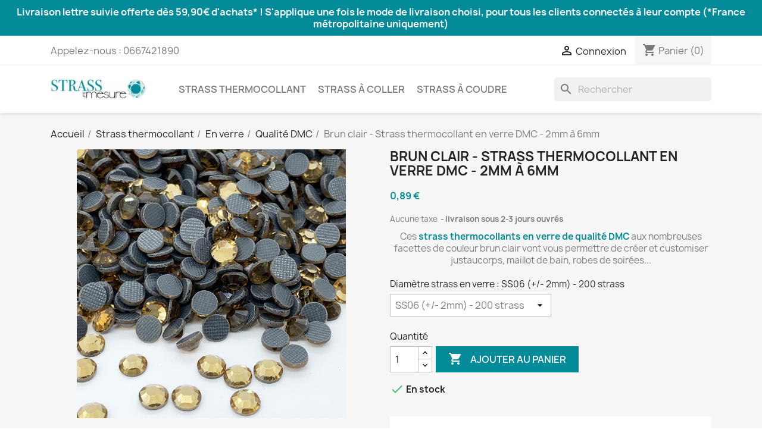

--- FILE ---
content_type: text/html; charset=utf-8
request_url: https://strass-sur-mesure.fr/strass-thermocollant-qualite-dmc/862-brun-clair-strass-thermocollant-en-verre-dmc-2mm-a-6mm.html
body_size: 89742
content:
<!doctype html><html lang="fr-FR"><head><meta charset="utf-8"><meta http-equiv="x-ua-compatible" content="ie=edge"><title>Strass Thermocollant en verre DMC brun clair - 2mm à 6mm</title><meta name="description" content="Achetez vos Strass HotFix Thermocollant qualité DMC brun clair à petit prix ! - Paiement Sécurisé - Service Client Disponible - Livraison Rapide et Offerte* !"><meta name="keywords" content=""><link rel="canonical" href="https://strass-sur-mesure.fr/strass-thermocollant-qualite-dmc/862-brun-clair-strass-thermocollant-en-verre-dmc-2mm-a-6mm.html"> <script type="application/ld+json">{
    "@context": "https://schema.org",
    "@type": "Organization",
    "name" : "Strass sur mesure",
    "url" : "https://strass-sur-mesure.fr/",
          "logo": {
        "@type": "ImageObject",
        "url":"https://strass-sur-mesure.fr/img/logo-1658522621.jpg"
      }
      }</script> <script type="application/ld+json">{
    "@context": "https://schema.org",
    "@type": "WebPage",
    "isPartOf": {
      "@type": "WebSite",
      "url":  "https://strass-sur-mesure.fr/",
      "name": "Strass sur mesure"
    },
    "name": "Strass Thermocollant en verre DMC brun clair - 2mm à 6mm",
    "url":  "https://strass-sur-mesure.fr/strass-thermocollant-qualite-dmc/862-brun-clair-strass-thermocollant-en-verre-dmc-2mm-a-6mm.html"
  }</script> <script type="application/ld+json">{
      "@context": "https://schema.org",
      "@type": "BreadcrumbList",
      "itemListElement": [
                  {
            "@type": "ListItem",
            "position": 1,
            "name": "Accueil",
            "item": "https://strass-sur-mesure.fr/"
          },                  {
            "@type": "ListItem",
            "position": 2,
            "name": "Strass thermocollant",
            "item": "https://strass-sur-mesure.fr/4-strass-thermocollant"
          },                  {
            "@type": "ListItem",
            "position": 3,
            "name": "En verre",
            "item": "https://strass-sur-mesure.fr/5-strass-thermocollant-en-verre"
          },                  {
            "@type": "ListItem",
            "position": 4,
            "name": "Qualité DMC",
            "item": "https://strass-sur-mesure.fr/31-strass-thermocollant-qualite-dmc"
          },                  {
            "@type": "ListItem",
            "position": 5,
            "name": "Brun clair - Strass thermocollant en verre DMC - 2mm à 6mm",
            "item": "https://strass-sur-mesure.fr/strass-thermocollant-qualite-dmc/862-brun-clair-strass-thermocollant-en-verre-dmc-2mm-a-6mm.html"
          }              ]
    }</script> <script type="application/ld+json">{
    "@context": "https://schema.org/",
    "@type": "Product",
    "name": "Brun clair - Strass thermocollant en verre DMC - 2mm à 6mm",
    "description": "Achetez vos Strass HotFix Thermocollant qualité DMC brun clair à petit prix ! - Paiement Sécurisé - Service Client Disponible - Livraison Rapide et Offerte* !",
    "category": "Qualité DMC",
    "image" :"https://strass-sur-mesure.fr/3305-home_default/brun-clair-strass-thermocollant-en-verre-dmc-2mm-a-6mm.webp",    "sku": "4012",
    "mpn": "4012"
        ,
    "brand": {
      "@type": "Thing",
      "name": "Strass sur mesure"
    }
                ,
    "offers": {
      "@type": "Offer",
      "priceCurrency": "EUR",
      "name": "Brun clair - Strass thermocollant en verre DMC - 2mm à 6mm",
      "price": "0.89",
      "url": "https://strass-sur-mesure.fr/strass-thermocollant-qualite-dmc/862-4294-brun-clair-strass-thermocollant-en-verre-dmc-2mm-a-6mm.html#/1-taille_strass_thermocollant-ss06_2mm_200_strass",
      "priceValidUntil": "2026-02-05",
              "image": ["https://strass-sur-mesure.fr/3304-large_default/brun-clair-strass-thermocollant-en-verre-dmc-2mm-a-6mm.webp","https://strass-sur-mesure.fr/3305-large_default/brun-clair-strass-thermocollant-en-verre-dmc-2mm-a-6mm.webp"],
            "sku": "4012",
      "mpn": "4012",
                                              "availability": "https://schema.org/InStock",
      "seller": {
        "@type": "Organization",
        "name": "Strass sur mesure"
      }
    }
      }</script> <meta property="og:title" content="Strass Thermocollant en verre DMC brun clair - 2mm à 6mm" /><meta property="og:description" content="Achetez vos Strass HotFix Thermocollant qualité DMC brun clair à petit prix ! - Paiement Sécurisé - Service Client Disponible - Livraison Rapide et Offerte* !" /><meta property="og:url" content="https://strass-sur-mesure.fr/strass-thermocollant-qualite-dmc/862-brun-clair-strass-thermocollant-en-verre-dmc-2mm-a-6mm.html" /><meta property="og:site_name" content="Strass sur mesure" /><meta name="viewport" content="width=device-width, initial-scale=1"><link rel="icon" type="image/vnd.microsoft.icon" href="https://strass-sur-mesure.fr/img/favicon.ico?1658522621"><link rel="shortcut icon" type="image/x-icon" href="https://strass-sur-mesure.fr/img/favicon.ico?1658522621"><link rel="stylesheet" href="/modules/ps_checkout/views/css/payments.css?version=7.5.0.7" type="text/css" media="all"><link rel="stylesheet" href="https://strass-sur-mesure.fr/themes/child_classic/assets/cache/theme-51af32290.css" type="text/css" media="all"> <script type="text/javascript">var always_load_content = false;
        var btGapTag = {"tagContent":{"tracking_type":{"label":"tracking_type","value":"view_item"},"content_type":{"label":"content_type","value":"'product'"},"contents":{"label":"contents","value":[{"item_id":"862_4294","item_name":"Brun clair - Strass thermocollant en verre DMC - 2mm \u00e0 6mm SS06 (+\/- 2mm) - 200 strass","currency":"EUR","item_category":"Qualit\u00e9 DMC","price":0.89,"item_brand":"No brand"}]},"coupon_name":{"label":"coupon","value":"no_coupon"},"value":{"label":"value","value":0.89},"currency":{"label":"currency","value":"EUR"}},"js":{"elementCategoryProduct":"li.product-miniature","elementShipping":"input[type=radio]","elementPayment":".ps-shown-by-js","elementlogin":"button#submit-login","elementsignup":"div.no-account","elementWishCat":"button.wishlist-button-add","elementWishProd":"button.wishlist-button-add"},"gaId":"G-Q0W5HKVYHN","gaEnable":"1","gaEnhancedConversion":false,"ajaxUrl":"https:\/\/strass-sur-mesure.fr\/module\/ganalyticspro\/ajax","token":"e73717730129092ca2caa0a9a3ddc3f5","bRefund":false,"bPartialRefund":false,"bUseConsent":false,"bforceTag":false,"bUseAxeption":false,"bConsentHtmlElement":"","bConsentHtmlElementSecond":"","iConsentConsentLvl":0,"referer":null,"acbIsInstalled":false,"tagCurrency":"EUR","gaUserId":0};
        var prestashop = {"cart":{"products":[],"totals":{"total":{"type":"total","label":"Total","amount":0,"value":"0,00\u00a0\u20ac"},"total_including_tax":{"type":"total","label":"Total TTC","amount":0,"value":"0,00\u00a0\u20ac"},"total_excluding_tax":{"type":"total","label":"Total HT :","amount":0,"value":"0,00\u00a0\u20ac"}},"subtotals":{"products":{"type":"products","label":"Sous-total","amount":0,"value":"0,00\u00a0\u20ac"},"discounts":null,"shipping":{"type":"shipping","label":"Livraison","amount":0,"value":""},"tax":null},"products_count":0,"summary_string":"0 articles","labels":{"tax_short":"(HT)","tax_long":"(hors taxe)"},"id_address_delivery":null,"id_address_invoice":null,"is_virtual":false,"vouchers":{"allowed":1,"added":[]},"discounts":[{"id_cart_rule":null,"id_customer":"0","date_from":"2026-01-07 09:00:00","date_to":"2026-02-03 23:00:00","description":"","quantity":"76","quantity_per_user":"100","priority":"1","partial_use":"1","code":"SOLDES10","minimum_amount":"0.000000","minimum_amount_tax":"0","minimum_amount_currency":"1","minimum_amount_shipping":"0","country_restriction":"0","carrier_restriction":"0","group_restriction":"0","cart_rule_restriction":"0","product_restriction":"0","shop_restriction":"0","free_shipping":"0","reduction_percent":"10.00","reduction_amount":"0.000000","reduction_tax":"0","reduction_currency":"1","reduction_product":"0","reduction_exclude_special":"0","gift_product":"0","gift_product_attribute":"0","highlight":"1","active":"1","date_add":"2026-01-07 09:53:00","date_upd":"2026-01-21 21:20:39","id_lang":null,"name":null,"quantity_for_user":100}],"minimalPurchase":0,"minimalPurchaseRequired":""},"currency":{"id":1,"name":"Euro","iso_code":"EUR","iso_code_num":"978","sign":"\u20ac"},"customer":{"lastname":null,"firstname":null,"email":null,"last_passwd_gen":null,"birthday":null,"newsletter":null,"newsletter_date_add":null,"ip_registration_newsletter":null,"optin":null,"website":null,"company":null,"siret":null,"ape":null,"outstanding_allow_amount":0,"max_payment_days":0,"active":true,"note":null,"is_guest":false,"id_shop":null,"id_shop_group":null,"id_default_group":1,"date_add":null,"date_upd":null,"reset_password_token":null,"reset_password_validity":null,"is_logged":false,"gender":null,"type":null,"name":null,"id":null,"risk":null,"addresses":null},"language":{"name":"Fran\u00e7ais (French)","iso_code":"fr","locale":"fr-FR","language_code":"fr","is_rtl":"0","date_format_lite":"d\/m\/Y","date_format_full":"d\/m\/Y H:i:s","id":1},"page":{"title":"","canonical":"https:\/\/strass-sur-mesure.fr\/strass-thermocollant-qualite-dmc\/862-brun-clair-strass-thermocollant-en-verre-dmc-2mm-a-6mm.html","meta":{"title":"Strass Thermocollant en verre DMC brun clair - 2mm \u00e0 6mm","description":"Achetez vos Strass HotFix Thermocollant qualit\u00e9 DMC brun clair \u00e0 petit prix ! - Paiement S\u00e9curis\u00e9 - Service Client Disponible - Livraison Rapide et Offerte* !","keywords":"","robots":"index"},"page_name":"product","body_classes":{"lang-fr":true,"lang-rtl":false,"country-FR":true,"currency-EUR":true,"layout-full-width":true,"page-product":true,"tax-display-disabled":true,"product-id-862":true,"product-Brun clair - Strass thermocollant en verre DMC - 2mm \u00e0 6mm":true,"product-id-category-31":true,"product-id-manufacturer-0":true,"product-id-supplier-0":true,"product-available-for-order":true},"admin_notifications":[]},"shop":{"name":"Strass sur mesure","logo":"https:\/\/strass-sur-mesure.fr\/img\/logo-1658522621.jpg","stores_icon":"https:\/\/strass-sur-mesure.fr\/img\/logo_stores.png","favicon":"https:\/\/strass-sur-mesure.fr\/img\/favicon.ico"},"urls":{"base_url":"https:\/\/strass-sur-mesure.fr\/","current_url":"https:\/\/strass-sur-mesure.fr\/strass-thermocollant-qualite-dmc\/862-brun-clair-strass-thermocollant-en-verre-dmc-2mm-a-6mm.html","shop_domain_url":"https:\/\/strass-sur-mesure.fr","img_ps_url":"https:\/\/strass-sur-mesure.fr\/img\/","img_cat_url":"https:\/\/strass-sur-mesure.fr\/img\/c\/","img_lang_url":"https:\/\/strass-sur-mesure.fr\/img\/l\/","img_prod_url":"https:\/\/strass-sur-mesure.fr\/img\/p\/","img_manu_url":"https:\/\/strass-sur-mesure.fr\/img\/m\/","img_sup_url":"https:\/\/strass-sur-mesure.fr\/img\/su\/","img_ship_url":"https:\/\/strass-sur-mesure.fr\/img\/s\/","img_store_url":"https:\/\/strass-sur-mesure.fr\/img\/st\/","img_col_url":"https:\/\/strass-sur-mesure.fr\/img\/co\/","img_url":"https:\/\/strass-sur-mesure.fr\/themes\/child_classic\/assets\/img\/","css_url":"https:\/\/strass-sur-mesure.fr\/themes\/child_classic\/assets\/css\/","js_url":"https:\/\/strass-sur-mesure.fr\/themes\/child_classic\/assets\/js\/","pic_url":"https:\/\/strass-sur-mesure.fr\/upload\/","pages":{"address":"https:\/\/strass-sur-mesure.fr\/adresse","addresses":"https:\/\/strass-sur-mesure.fr\/adresses","authentication":"https:\/\/strass-sur-mesure.fr\/connexion","cart":"https:\/\/strass-sur-mesure.fr\/panier","category":"https:\/\/strass-sur-mesure.fr\/index.php?controller=category","cms":"https:\/\/strass-sur-mesure.fr\/index.php?controller=cms","contact":"https:\/\/strass-sur-mesure.fr\/nous-contacter","discount":"https:\/\/strass-sur-mesure.fr\/reduction","guest_tracking":"https:\/\/strass-sur-mesure.fr\/suivi-commande-invite","history":"https:\/\/strass-sur-mesure.fr\/historique-commandes","identity":"https:\/\/strass-sur-mesure.fr\/identite","index":"https:\/\/strass-sur-mesure.fr\/","my_account":"https:\/\/strass-sur-mesure.fr\/mon-compte","order_confirmation":"https:\/\/strass-sur-mesure.fr\/confirmation-commande","order_detail":"https:\/\/strass-sur-mesure.fr\/index.php?controller=order-detail","order_follow":"https:\/\/strass-sur-mesure.fr\/suivi-commande","order":"https:\/\/strass-sur-mesure.fr\/commande","order_return":"https:\/\/strass-sur-mesure.fr\/index.php?controller=order-return","order_slip":"https:\/\/strass-sur-mesure.fr\/avoirs","pagenotfound":"https:\/\/strass-sur-mesure.fr\/page-introuvable","password":"https:\/\/strass-sur-mesure.fr\/recuperation-mot-de-passe","pdf_invoice":"https:\/\/strass-sur-mesure.fr\/index.php?controller=pdf-invoice","pdf_order_return":"https:\/\/strass-sur-mesure.fr\/index.php?controller=pdf-order-return","pdf_order_slip":"https:\/\/strass-sur-mesure.fr\/index.php?controller=pdf-order-slip","prices_drop":"https:\/\/strass-sur-mesure.fr\/promotions","product":"https:\/\/strass-sur-mesure.fr\/index.php?controller=product","search":"https:\/\/strass-sur-mesure.fr\/recherche","sitemap":"https:\/\/strass-sur-mesure.fr\/plan du site","stores":"https:\/\/strass-sur-mesure.fr\/magasins","supplier":"https:\/\/strass-sur-mesure.fr\/fournisseur","register":"https:\/\/strass-sur-mesure.fr\/connexion?create_account=1","order_login":"https:\/\/strass-sur-mesure.fr\/commande?login=1"},"alternative_langs":[],"theme_assets":"\/themes\/child_classic\/assets\/","actions":{"logout":"https:\/\/strass-sur-mesure.fr\/?mylogout="},"no_picture_image":{"bySize":{"small_default":{"url":"https:\/\/strass-sur-mesure.fr\/img\/p\/fr-default-small_default.jpg","width":98,"height":98},"cart_default":{"url":"https:\/\/strass-sur-mesure.fr\/img\/p\/fr-default-cart_default.jpg","width":125,"height":125},"home_default":{"url":"https:\/\/strass-sur-mesure.fr\/img\/p\/fr-default-home_default.jpg","width":250,"height":250},"medium_default":{"url":"https:\/\/strass-sur-mesure.fr\/img\/p\/fr-default-medium_default.jpg","width":452,"height":452},"large_default":{"url":"https:\/\/strass-sur-mesure.fr\/img\/p\/fr-default-large_default.jpg","width":800,"height":800}},"small":{"url":"https:\/\/strass-sur-mesure.fr\/img\/p\/fr-default-small_default.jpg","width":98,"height":98},"medium":{"url":"https:\/\/strass-sur-mesure.fr\/img\/p\/fr-default-home_default.jpg","width":250,"height":250},"large":{"url":"https:\/\/strass-sur-mesure.fr\/img\/p\/fr-default-large_default.jpg","width":800,"height":800},"legend":""}},"configuration":{"display_taxes_label":false,"display_prices_tax_incl":false,"is_catalog":false,"show_prices":true,"opt_in":{"partner":false},"quantity_discount":{"type":"discount","label":"Remise sur prix unitaire"},"voucher_enabled":1,"return_enabled":0},"field_required":[],"breadcrumb":{"links":[{"title":"Accueil","url":"https:\/\/strass-sur-mesure.fr\/"},{"title":"Strass thermocollant","url":"https:\/\/strass-sur-mesure.fr\/4-strass-thermocollant"},{"title":"En verre","url":"https:\/\/strass-sur-mesure.fr\/5-strass-thermocollant-en-verre"},{"title":"Qualit\u00e9 DMC","url":"https:\/\/strass-sur-mesure.fr\/31-strass-thermocollant-qualite-dmc"},{"title":"Brun clair - Strass thermocollant en verre DMC - 2mm \u00e0 6mm","url":"https:\/\/strass-sur-mesure.fr\/strass-thermocollant-qualite-dmc\/862-brun-clair-strass-thermocollant-en-verre-dmc-2mm-a-6mm.html"}],"count":5},"link":{"protocol_link":"https:\/\/","protocol_content":"https:\/\/"},"time":1769034056,"static_token":"e73717730129092ca2caa0a9a3ddc3f5","token":"17497503d2b37a16a7805604b8430af1","debug":false};
        var ps_checkoutApplePayUrl = "https:\/\/strass-sur-mesure.fr\/module\/ps_checkout\/applepay?token=e73717730129092ca2caa0a9a3ddc3f5";
        var ps_checkoutAutoRenderDisabled = false;
        var ps_checkoutCancelUrl = "https:\/\/strass-sur-mesure.fr\/module\/ps_checkout\/cancel?token=e73717730129092ca2caa0a9a3ddc3f5";
        var ps_checkoutCardBrands = ["MASTERCARD","VISA","AMEX","CB_NATIONALE"];
        var ps_checkoutCardFundingSourceImg = "\/modules\/ps_checkout\/views\/img\/payment-cards.png";
        var ps_checkoutCardLogos = {"AMEX":"\/modules\/ps_checkout\/views\/img\/amex.svg","CB_NATIONALE":"\/modules\/ps_checkout\/views\/img\/cb.svg","DINERS":"\/modules\/ps_checkout\/views\/img\/diners.svg","DISCOVER":"\/modules\/ps_checkout\/views\/img\/discover.svg","JCB":"\/modules\/ps_checkout\/views\/img\/jcb.svg","MAESTRO":"\/modules\/ps_checkout\/views\/img\/maestro.svg","MASTERCARD":"\/modules\/ps_checkout\/views\/img\/mastercard.svg","UNIONPAY":"\/modules\/ps_checkout\/views\/img\/unionpay.svg","VISA":"\/modules\/ps_checkout\/views\/img\/visa.svg"};
        var ps_checkoutCartProductCount = 0;
        var ps_checkoutCheckUrl = "https:\/\/strass-sur-mesure.fr\/module\/ps_checkout\/check?token=e73717730129092ca2caa0a9a3ddc3f5";
        var ps_checkoutCheckoutTranslations = {"checkout.go.back.label":"Tunnel de commande","checkout.go.back.link.title":"Retourner au tunnel de commande","checkout.card.payment":"Paiement par carte","checkout.page.heading":"R\u00e9sum\u00e9 de commande","checkout.cart.empty":"Votre panier d'achat est vide.","checkout.page.subheading.card":"Carte","checkout.page.subheading.paypal":"PayPal","checkout.payment.by.card":"Vous avez choisi de payer par carte.","checkout.payment.by.paypal":"Vous avez choisi de payer par PayPal.","checkout.order.summary":"Voici un r\u00e9sum\u00e9 de votre commande :","checkout.order.amount.total":"Le montant total de votre panier est de","checkout.order.included.tax":"(TTC)","checkout.order.confirm.label":"Veuillez finaliser votre commande en cliquant sur &quot;Je valide ma commande&quot;","checkout.payment.token.delete.modal.header":"Voulez-vous supprimer cette m\u00e9thode de paiement ?","checkout.payment.token.delete.modal.content":"Cette m\u00e9thode de paiement sera supprim\u00e9e de votre compte :","checkout.payment.token.delete.modal.confirm-button":"Supprimer cette m\u00e9thode de paiement","checkout.payment.loader.processing-request":"Veuillez patienter, nous traitons votre demande...","checkout.payment.others.link.label":"Autres moyens de paiement","checkout.payment.others.confirm.button.label":"Je valide ma commande","checkout.form.error.label":"Une erreur s'est produite lors du paiement. Veuillez r\u00e9essayer ou contacter le support.","loader-component.label.header":"Merci pour votre achat !","loader-component.label.body":"Veuillez patienter, nous traitons votre paiement","loader-component.label.body.longer":"Veuillez patienter, cela prend un peu plus de temps...","payment-method-logos.title":"Paiement 100% s\u00e9curis\u00e9","express-button.cart.separator":"ou","express-button.checkout.express-checkout":"Achat rapide","ok":"Ok","cancel":"Annuler","paypal.hosted-fields.label.card-name":"Nom du titulaire de la carte","paypal.hosted-fields.placeholder.card-name":"Nom du titulaire de la carte","paypal.hosted-fields.label.card-number":"Num\u00e9ro de carte","paypal.hosted-fields.placeholder.card-number":"Num\u00e9ro de carte","paypal.hosted-fields.label.expiration-date":"Date d'expiration","paypal.hosted-fields.placeholder.expiration-date":"MM\/YY","paypal.hosted-fields.label.cvv":"Code de s\u00e9curit\u00e9","paypal.hosted-fields.placeholder.cvv":"XXX","error.paypal-sdk":"L'instance du PayPal JavaScript SDK est manquante","error.google-pay-sdk":"L'instance du Google Pay Javascript SDK est manquante","error.apple-pay-sdk":"L'instance du Apple Pay Javascript SDK est manquante","error.google-pay.transaction-info":"Une erreur est survenue lors de la r\u00e9cup\u00e9ration des informations sur la transaction Google Pay","error.apple-pay.payment-request":"Une erreur est survenue lors de la r\u00e9cup\u00e9ration des informations sur la transaction Apple Pay","error.paypal-sdk.contingency.cancel":"Authentification du titulaire de carte annul\u00e9e, veuillez choisir un autre moyen de paiement ou essayez de nouveau.","error.paypal-sdk.contingency.error":"Une erreur est survenue lors de l'authentification du titulaire de la carte, veuillez choisir un autre moyen de paiement ou essayez de nouveau.","error.paypal-sdk.contingency.failure":"Echec de l'authentification du titulaire de la carte, veuillez choisir un autre moyen de paiement ou essayez de nouveau.","error.paypal-sdk.contingency.unknown":"L'identit\u00e9 du titulaire de la carte n'a pas pu \u00eatre v\u00e9rifi\u00e9e, veuillez choisir un autre moyen de paiement ou essayez de nouveau.","APPLE_PAY_MERCHANT_SESSION_VALIDATION_ERROR":"Nous ne pouvons pas traiter votre paiement Apple Pay pour le moment. Cela peut \u00eatre d\u00fb \u00e0 un probl\u00e8me de v\u00e9rification de la configuration du paiement pour ce site. Veuillez r\u00e9essayer plus tard ou choisir un autre moyen de paiement.","APPROVE_APPLE_PAY_VALIDATION_ERROR":"Un probl\u00e8me est survenu lors du traitement de votre paiement Apple Pay. Veuillez v\u00e9rifier les d\u00e9tails de votre commande et r\u00e9essayer, ou utilisez un autre mode de paiement."};
        var ps_checkoutCheckoutUrl = "https:\/\/strass-sur-mesure.fr\/commande";
        var ps_checkoutConfirmUrl = "https:\/\/strass-sur-mesure.fr\/confirmation-commande";
        var ps_checkoutCreateUrl = "https:\/\/strass-sur-mesure.fr\/module\/ps_checkout\/create?token=e73717730129092ca2caa0a9a3ddc3f5";
        var ps_checkoutCustomMarks = {"apple_pay":"\/modules\/ps_checkout\/views\/img\/apple_pay.svg","google_pay":"\/modules\/ps_checkout\/views\/img\/google_pay.svg"};
        var ps_checkoutExpressCheckoutCartEnabled = false;
        var ps_checkoutExpressCheckoutOrderEnabled = false;
        var ps_checkoutExpressCheckoutProductEnabled = false;
        var ps_checkoutExpressCheckoutSelected = false;
        var ps_checkoutExpressCheckoutUrl = "https:\/\/strass-sur-mesure.fr\/module\/ps_checkout\/ExpressCheckout?token=e73717730129092ca2caa0a9a3ddc3f5";
        var ps_checkoutFundingSource = "paypal";
        var ps_checkoutFundingSourcesSorted = ["card","apple_pay","google_pay","paypal","paylater"];
        var ps_checkoutGooglePayUrl = "https:\/\/strass-sur-mesure.fr\/module\/ps_checkout\/googlepay?token=e73717730129092ca2caa0a9a3ddc3f5";
        var ps_checkoutHostedFieldsContingencies = "SCA_WHEN_REQUIRED";
        var ps_checkoutHostedFieldsEnabled = true;
        var ps_checkoutIconsPath = "\/modules\/ps_checkout\/views\/img\/icons\/";
        var ps_checkoutLoaderImage = "\/modules\/ps_checkout\/views\/img\/loader.svg";
        var ps_checkoutPartnerAttributionId = "PrestaShop_Cart_PSXO_PSDownload";
        var ps_checkoutPayLaterCartPageButtonEnabled = false;
        var ps_checkoutPayLaterCategoryPageBannerEnabled = false;
        var ps_checkoutPayLaterHomePageBannerEnabled = false;
        var ps_checkoutPayLaterOrderPageBannerEnabled = false;
        var ps_checkoutPayLaterOrderPageButtonEnabled = false;
        var ps_checkoutPayLaterOrderPageMessageEnabled = false;
        var ps_checkoutPayLaterProductPageBannerEnabled = false;
        var ps_checkoutPayLaterProductPageButtonEnabled = false;
        var ps_checkoutPayLaterProductPageMessageEnabled = false;
        var ps_checkoutPayPalButtonConfiguration = {"shape":"pill","label":"pay","color":"gold"};
        var ps_checkoutPayPalEnvironment = "LIVE";
        var ps_checkoutPayPalOrderId = "";
        var ps_checkoutPayPalSdkConfig = {"clientId":"AXjYFXWyb4xJCErTUDiFkzL0Ulnn-bMm4fal4G-1nQXQ1ZQxp06fOuE7naKUXGkq2TZpYSiI9xXbs4eo","merchantId":"9WDNEEJSCUV7S","currency":"EUR","intent":"capture","commit":"false","vault":"false","integrationDate":"2022-14-06","dataPartnerAttributionId":"PrestaShop_Cart_PSXO_PSDownload","dataCspNonce":"","dataEnable3ds":"true","disableFunding":"bancontact,eps,ideal,mybank,p24,blik","enableFunding":"paylater","components":"marks,funding-eligibility,googlepay,applepay"};
        var ps_checkoutPayWithTranslations = {"card":"Payer par Carte","apple_pay":"Payer avec Apple Pay","google_pay":"Payer avec Google Pay","paypal":"Payer avec un compte PayPal","paylater":"Payer en plusieurs fois avec PayPal Pay Later"};
        var ps_checkoutPaymentMethodLogosTitleImg = "\/modules\/ps_checkout\/views\/img\/icons\/lock_checkout.svg";
        var ps_checkoutPaymentUrl = "https:\/\/strass-sur-mesure.fr\/module\/ps_checkout\/payment?token=e73717730129092ca2caa0a9a3ddc3f5";
        var ps_checkoutRenderPaymentMethodLogos = true;
        var ps_checkoutValidateUrl = "https:\/\/strass-sur-mesure.fr\/module\/ps_checkout\/validate?token=e73717730129092ca2caa0a9a3ddc3f5";
        var ps_checkoutVaultUrl = "https:\/\/strass-sur-mesure.fr\/module\/ps_checkout\/vault?token=e73717730129092ca2caa0a9a3ddc3f5";
        var ps_checkoutVersion = "7.5.0.7";
        var ssIsCeInstalled = false;
        var ss_link_image_webp = "https:\/\/strass-sur-mesure.fr\/modules\/ets_superspeed\/views\/img\/en.webp";</script> <script async src="https://www.googletagmanager.com/gtag/js?id=G-Q0W5HKVYHN"></script> <script type="text/javascript">var sp_link_base ='https://strass-sur-mesure.fr';</script> <style>.layered_filter_ul .radio,.layered_filter_ul .checkbox {
    display: inline-block;
}
.ets_speed_dynamic_hook .cart-products-count{
    display:none!important;
}
.ets_speed_dynamic_hook .ajax_cart_quantity ,.ets_speed_dynamic_hook .ajax_cart_product_txt,.ets_speed_dynamic_hook .ajax_cart_product_txt_s{
    display:none!important;
}
.ets_speed_dynamic_hook .shopping_cart > a:first-child:after {
    display:none!important;
}</style> <script type="text/javascript">var pv_default = 0;
        var pv_default_once = 0;
        var pv_pos = 1;
        var pv_pos_custom = 1;
        var pv_limit = 0;
        var pv_img_repeat = 1;
        var pv_force_thumb_size = 0;
        var pv_side_position = 0;
        var pv_side_insertion = 3;
        var pv_listings_desk = 0;
        var pv_force_close = 0;
        var pv_list_btn_place = 0;
        var pv_list_btn_place_method = 0;
        var pv_listings_button_controls = 0;
        var pv_list_image_autoplay = 0;
        var pv_list_button_autoplay = 0;
        var pv_list_image_muted = 1;
        var pv_list_image_loop = 1;
        var pv_list_image_click = 1;
        var pv_list_image_controls = 0;
        var pv_force_controls = 0;
        var pv_yt_auto = 1;
        var pv_yt_rel = 0;
        var pv_yt_cont = 1;
        var pv_yt_loop = 1;
        var pv_yt_priv = 1;
        var pv_yt_mute = 0;
        var pv_vim_autoplay = 1;
        var pv_vim_title = 0;
        var pv_vim_controls = 0;
        var pv_vim_badge = 0;
        var pv_vim_byline = 0;
        var pv_vim_loop = 1;
        var pv_vim_portrait = 0;
        var pv_vim_background = 0;
        var pv_vim_muted = 1;
        var pv_vid_autoplay = 1;
        var pv_vid_controls = 1;
        var pv_vid_muted = 0;
        var pv_vid_loop = 1;
        var pv_mobile_breakpoint = 0;
        var pv_load_delay = 0;
        var pv_thumb_dir = 0;
        var pv_image_zindex = 1;
        var pv_custom_slider_sync = 0;
        var pv_slider_refresh = 0;
        var pv_videoholder_screen = 0;
        var pv_videoholder_screen_play_icon = 0;
        var pv_videoholder_screen_pause_icon = 0;
        var pv_videoholder_screen_keep_icon = 0;
        var pv_fancy_link = 1;
        var pv_deep_select = 0;
        var pv_disable_autosize = 0;
        var pv_disable_img_hide = 0;
        var pv_disable_replace = 0;
        var pv_hide_image_container = 0;
        var pv_thumb_add_width = 0;
        var pv_thumb_disable = 0;
        var pv_no_padding = 0;
        var pv_click_to_activate = 1;
        var is_mobile = 0;
            var pv_custom_placement = '';
        var pv_list_selector = '.products article';
        var pv_list_video_holder = '.thumbnail-container';
        var pv_list_cust_filter = '0';
        var pv_listings_btn_adv = '';
        var pv_list_image_bg = '#FFFFFF';
        var pv_vim_color = '#00adef';
        var pv_video_holder = '.product-cover:eq(0)';
        var pv_image_holder = '.product-cover:eq(0) img:eq(0)';
        var pv_thumb_selector = '.product-images:eq(0)';
        var pv_custom_img_slider = '0';
        var pv_slider_thumb_sel = '';
        var pv_slider_img_sel = '';
        var pv_clt = 'li';
        var pv_hide_display = '';
        var pv_thumb_change_delay = '';
        var pv_click_behaviour_type = 'mousedown';
        var pv_video_player = '//modules/productvideo/player.php';
        var pv_burl = '/';
            var pv_slider_img_pre = '';         var pv_slider_img_post = '';         var pv_thumb_before = '';         var pv_thumb_after = '';          
    var pv_video_list = false;
        var pv_providers = {"youtube":[],"youtu.be":[],"youtube-nocookie":[],"vimeo":[],"youtube.com":{"id_provider":"1","name":"youtube","domain":"youtube.com","type":"2"},"vimeo.com":{"id_provider":"2","name":"vimeo","domain":"vimeo.com","type":"2"}}; 
    
    const validateSelectors = [];
    if (typeof pv_cust_select !== 'undefined') {
        validateSelectors.push(pv_cust_select);
    }
    if (validateSelectors.length > 0) {
        validateSelectors.each((sel) => {
            const $el = safeSelect(sel);
        })

        function safeSelect(sel) {
            const trySelect = s => {
                try {
                    return $(s);
                } catch {
                    return null;
                }
            };

            if (trySelect(sel)?.length) return sel;

            const unescaped = sel
                .replace(/&gt;/g, '>')
                .replace(/&lt;/g, '<')
                .replace(/&amp;/g, '&');

            return trySelect(unescaped)?.length ? unescaped : null;
        }
    }</script> <meta property="og:type" content="product"><meta property="og:image" content="https://strass-sur-mesure.fr/3305-large_default/brun-clair-strass-thermocollant-en-verre-dmc-2mm-a-6mm.webp"><meta property="product:pretax_price:amount" content="0.89"><meta property="product:pretax_price:currency" content="EUR"><meta property="product:price:amount" content="0.89"><meta property="product:price:currency" content="EUR"></head><body id="product" class="lang-fr country-fr currency-eur layout-full-width page-product tax-display-disabled product-id-862 product-brun-clair-strass-thermocollant-en-verre-dmc-2mm-a-6mm product-id-category-31 product-id-manufacturer-0 product-id-supplier-0 product-available-for-order"><div id="block_top_infos2"> <span>Livraison lettre suivie offerte dès 59,90€ d'achats* ! S'applique une fois le mode de livraison choisi, pour tous les clients connectés à leur compte (*France métropolitaine uniquement)</span></div><main><header id="header"><div class="header-banner"></div><nav class="header-nav"><div class="container"><div class="row"><div class="hidden-sm-down"><div class="col-md-5 col-xs-12"><div id="_desktop_contact_link"><div id="contact-link"> Appelez-nous : <span>0667421890</span></div></div></div><div class="col-md-7 right-nav"><div id="_desktop_user_info"><div class="user-info"> <a href="https://strass-sur-mesure.fr/mon-compte" title="Identifiez-vous" rel="nofollow" > <i class="material-icons">&#xE7FF;</i> <span class="hidden-sm-down">Connexion</span> </a></div></div><div id="_desktop_cart"><div class="blockcart cart-preview inactive" data-refresh-url="//strass-sur-mesure.fr/module/ps_shoppingcart/ajax"><div class="header"> <i class="material-icons shopping-cart" aria-hidden="true">shopping_cart</i> <span class="hidden-sm-down">Panier</span> <span class="cart-products-count">(0)</span></div></div></div></div></div><div class="hidden-md-up text-sm-center mobile"><div class="float-xs-left" id="menu-icon"> <i class="material-icons d-inline">&#xE5D2;</i></div><div class="float-xs-right" id="_mobile_cart"></div><div class="float-xs-right" id="_mobile_user_info"></div><div class="top-logo" id="_mobile_logo"></div><div class="clearfix"></div></div></div></div> </nav><div class="header-top"><div class="container"><div class="row"><div class="col-md-2 hidden-sm-down" id="_desktop_logo"> <a href="https://strass-sur-mesure.fr/"> <img class="logo img-fluid" src="https://strass-sur-mesure.fr/img/logo-1658522621.jpg" alt="Strass sur mesure" width="200" height="40"> </a></div><div class="header-top-right col-md-10 col-sm-12 position-static"><div class="menu col-lg-8 col-md-7 js-top-menu position-static hidden-sm-down" id="_desktop_top_menu"><ul class="top-menu" id="top-menu" data-depth="0"><li class="category li_depth_0" id="category-4"> <a class="dropdown-item" href="https://strass-sur-mesure.fr/4-strass-thermocollant" data-depth="0" > <span class="float-xs-right hidden-md-up"> <span data-target="#top_sub_menu_90123" data-toggle="collapse" class="navbar-toggler collapse-icons"> <i class="material-icons add">&#xE313;</i> <i class="material-icons remove">&#xE316;</i> </span> </span> Strass thermocollant </a><div class="popover sub-menu js-sub-menu collapse" id="top_sub_menu_90123"><ul class="top-menu" data-depth="1"><li class="category li_depth_1" id="category-5"> <a class="dropdown-item dropdown-submenu" href="https://strass-sur-mesure.fr/5-strass-thermocollant-en-verre" data-depth="1" > <span class="float-xs-right hidden-md-up"> <span data-target="#top_sub_menu_8471" data-toggle="collapse" class="navbar-toggler collapse-icons"> <i class="material-icons add">&#xE313;</i> <i class="material-icons remove">&#xE316;</i> </span> </span> <img src="https://strass-sur-mesure.fr/img/menu/category-5.jpg" /> <span class="depth1"> En verre </span> </a><div class="collapse" id="top_sub_menu_8471"><ul class="top-menu" data-depth="2"><li class="category li_depth_2" id="category-31"> <a class="dropdown-item" href="https://strass-sur-mesure.fr/31-strass-thermocollant-qualite-dmc" data-depth="2" > <img src="https://strass-sur-mesure.fr/img/menu/category-31.jpg" /> <span class="depth2"> Qualité DMC </span> </a></li><li class="category li_depth_2" id="category-32"> <a class="dropdown-item" href="https://strass-sur-mesure.fr/32-strass-thermocollant-high-quality" data-depth="2" > <img src="https://strass-sur-mesure.fr/img/menu/category-32.jpg" /> <span class="depth2"> High Quality </span> </a></li><li class="category li_depth_2" id="category-38"> <a class="dropdown-item" href="https://strass-sur-mesure.fr/38-16-facettes-88" data-depth="2" > <img src="https://strass-sur-mesure.fr/img/menu/category-38.jpg" /> <span class="depth2"> 16 Facettes 8/8 </span> </a></li><li class="category li_depth_2" id="category-40"> <a class="dropdown-item" href="https://strass-sur-mesure.fr/40-formes-diverses" data-depth="2" > <img src="https://strass-sur-mesure.fr/img/menu/category-40.jpg" /> <span class="depth2"> Formes diverses </span> </a></li></ul></div></li><li class="category li_depth_1" id="category-25"> <a class="dropdown-item dropdown-submenu" href="https://strass-sur-mesure.fr/25-strass-thermocollant-metal" data-depth="1" > <span class="float-xs-right hidden-md-up"> <span data-target="#top_sub_menu_19125" data-toggle="collapse" class="navbar-toggler collapse-icons"> <i class="material-icons add">&#xE313;</i> <i class="material-icons remove">&#xE316;</i> </span> </span> <img src="https://strass-sur-mesure.fr/img/menu/category-25.jpg" /> <span class="depth1"> En métal </span> </a><div class="collapse" id="top_sub_menu_19125"><ul class="top-menu" data-depth="2"><li class="category li_depth_2" id="category-6"> <a class="dropdown-item" href="https://strass-sur-mesure.fr/6-strass-thermocollant-rond-metal" data-depth="2" > <img src="https://strass-sur-mesure.fr/img/menu/category-6.jpg" /> <span class="depth2"> Rond </span> </a></li><li class="category li_depth_2" id="category-7"> <a class="dropdown-item" href="https://strass-sur-mesure.fr/7-strass-thermocollant-coeur-metal" data-depth="2" > <img src="https://strass-sur-mesure.fr/img/menu/category-7.jpg" /> <span class="depth2"> Coeur </span> </a></li><li class="category li_depth_2" id="category-8"> <a class="dropdown-item" href="https://strass-sur-mesure.fr/8-strass-thermocollant-etoile-metal" data-depth="2" > <img src="https://strass-sur-mesure.fr/img/menu/category-8.jpg" /> <span class="depth2"> Etoile </span> </a></li><li class="category li_depth_2" id="category-9"> <a class="dropdown-item" href="https://strass-sur-mesure.fr/9-strass-thermocollant-carre-metal" data-depth="2" > <img src="https://strass-sur-mesure.fr/img/menu/category-9.jpg" /> <span class="depth2"> Carré </span> </a></li><li class="category li_depth_2" id="category-10"> <a class="dropdown-item" href="https://strass-sur-mesure.fr/10-strass-thermocollant-rond-a-facettes" data-depth="2" > <img src="https://strass-sur-mesure.fr/img/menu/category-10.jpg" /> <span class="depth2"> Rond à facettes </span> </a></li><li class="category li_depth_2" id="category-11"> <a class="dropdown-item" href="https://strass-sur-mesure.fr/11-strass-thermocollant-goutte-metal" data-depth="2" > <img src="https://strass-sur-mesure.fr/img/menu/category-11.jpg" /> <span class="depth2"> Goutte </span> </a></li><li class="category li_depth_2" id="category-26"> <a class="dropdown-item" href="https://strass-sur-mesure.fr/26-strass-thermocollant-rectangle-metal" data-depth="2" > <img src="https://strass-sur-mesure.fr/img/menu/category-26.jpg" /> <span class="depth2"> Rectangle </span> </a></li><li class="category li_depth_2" id="category-27"> <a class="dropdown-item" href="https://strass-sur-mesure.fr/27-strass-thermocollant-losange-metal" data-depth="2" > <img src="https://strass-sur-mesure.fr/img/menu/category-27.jpg" /> <span class="depth2"> Losange </span> </a></li><li class="category li_depth_2" id="category-28"> <a class="dropdown-item" href="https://strass-sur-mesure.fr/28-strass-thermocollant-ovale-metal" data-depth="2" > <img src="https://strass-sur-mesure.fr/img/menu/category-28.jpg" /> <span class="depth2"> Ovale </span> </a></li><li class="category li_depth_2" id="category-29"> <a class="dropdown-item" href="https://strass-sur-mesure.fr/29-strass-thermocollant-tete-de-mort-metal" data-depth="2" > <img src="https://strass-sur-mesure.fr/img/menu/category-29.jpg" /> <span class="depth2"> Tête de mort </span> </a></li><li class="category li_depth_2" id="category-30"> <a class="dropdown-item" href="https://strass-sur-mesure.fr/30-strass-thermocollant-triangle-metal" data-depth="2" > <img src="https://strass-sur-mesure.fr/img/menu/category-30.jpg" /> <span class="depth2"> Triangle </span> </a></li></ul></div></li><li class="category li_depth_1" id="category-12"> <a class="dropdown-item dropdown-submenu" href="https://strass-sur-mesure.fr/12-sequins-thermocollant" data-depth="1" > <img src="https://strass-sur-mesure.fr/img/menu/category-12.jpg" /> <span class="depth1"> Sequin </span> </a></li><li class="category li_depth_1" id="category-41"> <a class="dropdown-item dropdown-submenu" href="https://strass-sur-mesure.fr/41-en-ceramique" data-depth="1" > <img src="https://strass-sur-mesure.fr/img/menu/category-41.jpg" /> <span class="depth1"> En céramique </span> </a></li><li class="category li_depth_1" id="category-35"> <a class="dropdown-item dropdown-submenu" href="https://strass-sur-mesure.fr/35-outils-accessoires-pose-strass" data-depth="1" > <img src="https://strass-sur-mesure.fr/img/menu/category-35.jpg" /> <span class="depth1"> Outils </span> </a></li><li class="category li_depth_1" id="category-42"> <a class="dropdown-item dropdown-submenu" href="https://strass-sur-mesure.fr/42-soldes" data-depth="1" > <span class="float-xs-right hidden-md-up"> <span data-target="#top_sub_menu_63481" data-toggle="collapse" class="navbar-toggler collapse-icons"> <i class="material-icons add">&#xE313;</i> <i class="material-icons remove">&#xE316;</i> </span> </span> <img src="https://strass-sur-mesure.fr/img/menu/category-42.jpg" /> <span class="depth1"> SOLDES </span> </a><div class="collapse" id="top_sub_menu_63481"><ul class="top-menu" data-depth="2"><li class="category li_depth_2" id="category-47"> <a class="dropdown-item" href="https://strass-sur-mesure.fr/47-20" data-depth="2" > <img src="https://strass-sur-mesure.fr/img/menu/category-47.jpg" /> <span class="depth2"> 20% </span> </a></li><li class="category li_depth_2" id="category-45"> <a class="dropdown-item" href="https://strass-sur-mesure.fr/45-40" data-depth="2" > <img src="https://strass-sur-mesure.fr/img/menu/category-45.jpg" /> <span class="depth2"> 40% </span> </a></li><li class="category li_depth_2" id="category-43"> <a class="dropdown-item" href="https://strass-sur-mesure.fr/43-50" data-depth="2" > <img src="https://strass-sur-mesure.fr/img/menu/category-43.jpg" /> <span class="depth2"> 50% </span> </a></li><li class="category li_depth_2" id="category-44"> <a class="dropdown-item" href="https://strass-sur-mesure.fr/44-60" data-depth="2" > <img src="https://strass-sur-mesure.fr/img/menu/category-44.jpg" /> <span class="depth2"> 60% </span> </a></li></ul></div></li></ul></div></li><li class="category li_depth_0" id="category-13"> <a class="dropdown-item" href="https://strass-sur-mesure.fr/13-strass-a-coller" data-depth="0" > <span class="float-xs-right hidden-md-up"> <span data-target="#top_sub_menu_90957" data-toggle="collapse" class="navbar-toggler collapse-icons"> <i class="material-icons add">&#xE313;</i> <i class="material-icons remove">&#xE316;</i> </span> </span> Strass à coller </a><div class="popover sub-menu js-sub-menu collapse" id="top_sub_menu_90957"><ul class="top-menu" data-depth="1"><li class="category li_depth_1" id="category-16"> <a class="dropdown-item dropdown-submenu" href="https://strass-sur-mesure.fr/16-strass-a-coller-demi-perle-nacree" data-depth="1" > <img src="https://strass-sur-mesure.fr/img/menu/category-16.jpg" /> <span class="depth1"> Demi perle nacrée </span> </a></li><li class="category li_depth_1" id="category-17"> <a class="dropdown-item dropdown-submenu" href="https://strass-sur-mesure.fr/17-strass-acrylique-a-coller" data-depth="1" > <img src="https://strass-sur-mesure.fr/img/menu/category-17.jpg" /> <span class="depth1"> Strass acrylique </span> </a></li><li class="category li_depth_1" id="category-18"> <a class="dropdown-item dropdown-submenu" href="https://strass-sur-mesure.fr/18-strass-a-coller-en-verre" data-depth="1" > <img src="https://strass-sur-mesure.fr/img/menu/category-18.jpg" /> <span class="depth1"> Strass verre </span> </a></li></ul></div></li><li class="category li_depth_0" id="category-14"> <a class="dropdown-item" href="https://strass-sur-mesure.fr/14-strass-a-coudre" data-depth="0" > <span class="float-xs-right hidden-md-up"> <span data-target="#top_sub_menu_10948" data-toggle="collapse" class="navbar-toggler collapse-icons"> <i class="material-icons add">&#xE313;</i> <i class="material-icons remove">&#xE316;</i> </span> </span> Strass à coudre </a><div class="popover sub-menu js-sub-menu collapse" id="top_sub_menu_10948"><ul class="top-menu" data-depth="1"><li class="category li_depth_1" id="category-19"> <a class="dropdown-item dropdown-submenu" href="https://strass-sur-mesure.fr/19-strass-acrylique-a-coudre" data-depth="1" > <img src="https://strass-sur-mesure.fr/img/menu/category-19.jpg" /> <span class="depth1"> Strass acrylique </span> </a></li><li class="category li_depth_1" id="category-36"> <a class="dropdown-item dropdown-submenu" href="https://strass-sur-mesure.fr/36-sequin-paillette" data-depth="1" > <img src="https://strass-sur-mesure.fr/img/menu/category-36.jpg" /> <span class="depth1"> Sequin </span> </a></li><li class="category li_depth_1" id="category-39"> <a class="dropdown-item dropdown-submenu" href="https://strass-sur-mesure.fr/39-strass-en-verre" data-depth="1" > <img src="https://strass-sur-mesure.fr/img/menu/category-39.jpg" /> <span class="depth1"> Strass en verre </span> </a></li></ul></div></li></ul><div class="clearfix"></div></div><div id="search_widget" class="search-widgets" data-search-controller-url="//strass-sur-mesure.fr/recherche"><form method="get" action="//strass-sur-mesure.fr/recherche"> <input type="hidden" name="controller" value="search"> <i class="material-icons search" aria-hidden="true">search</i> <input type="text" name="s" value="" placeholder="Rechercher" aria-label="Rechercher"> <i class="material-icons clear" aria-hidden="true">clear</i></form></div></div></div><div id="mobile_top_menu_wrapper" class="row hidden-md-up" style="display:none;"><div class="js-top-menu mobile" id="_mobile_top_menu"></div><div class="js-top-menu-bottom"><div id="_mobile_currency_selector"></div><div id="_mobile_language_selector"></div><div id="_mobile_contact_link"></div></div></div></div></div> </header><section id="wrapper"> <aside id="notifications"><div class="container"></div> </aside><div class="container"> <nav data-depth="5" class="breadcrumb hidden-sm-down"><ol><li> <a href="https://strass-sur-mesure.fr/"><span>Accueil</span></a></li><li> <a href="https://strass-sur-mesure.fr/4-strass-thermocollant"><span>Strass thermocollant</span></a></li><li> <a href="https://strass-sur-mesure.fr/5-strass-thermocollant-en-verre"><span>En verre</span></a></li><li> <a href="https://strass-sur-mesure.fr/31-strass-thermocollant-qualite-dmc"><span>Qualité DMC</span></a></li><li> <span>Brun clair - Strass thermocollant en verre DMC - 2mm à 6mm</span></li></ol> </nav><div id="content-wrapper" class="js-content-wrapper"><section id="main"><meta content="https://strass-sur-mesure.fr/strass-thermocollant-qualite-dmc/862-4294-brun-clair-strass-thermocollant-en-verre-dmc-2mm-a-6mm.html#/1-taille_strass_thermocollant-ss06_2mm_200_strass"><div class="row product-container js-product-container"><div class="col-md-6"> <section class="page-content" id="content"><ul class="product-flags js-product-flags"></ul><div class="images-container js-images-container"><div class="product-cover"> <img class="js-qv-product-cover img-fluid" src="https://strass-sur-mesure.fr/3305-large_default/brun-clair-strass-thermocollant-en-verre-dmc-2mm-a-6mm.webp" alt="Brun clair - Strass thermocollant en verre DMC - 2mm à 6mm" title="Brun clair - Strass thermocollant en verre DMC - 2mm à 6mm" loading="lazy" width="800" height="800" ><div class="layer hidden-sm-down" data-toggle="modal" data-target="#product-modal"> <i class="material-icons zoom-in">search</i></div></div><div class="js-qv-mask mask"><ul class="product-images js-qv-product-images"><li class="thumb-container js-thumb-container"> <img class="thumb js-thumb " data-image-medium-src="https://strass-sur-mesure.fr/3304-medium_default/brun-clair-strass-thermocollant-en-verre-dmc-2mm-a-6mm.webp" data-image-large-src="https://strass-sur-mesure.fr/3304-large_default/brun-clair-strass-thermocollant-en-verre-dmc-2mm-a-6mm.webp" src="https://strass-sur-mesure.fr/3304-small_default/brun-clair-strass-thermocollant-en-verre-dmc-2mm-a-6mm.webp" alt="Brun clair - Strass thermocollant en verre DMC" title="Brun clair - Strass thermocollant en verre DMC" loading="lazy" width="98" height="98" ></li><li class="thumb-container js-thumb-container"> <img class="thumb js-thumb selected js-thumb-selected " data-image-medium-src="https://strass-sur-mesure.fr/3305-medium_default/brun-clair-strass-thermocollant-en-verre-dmc-2mm-a-6mm.webp" data-image-large-src="https://strass-sur-mesure.fr/3305-large_default/brun-clair-strass-thermocollant-en-verre-dmc-2mm-a-6mm.webp" src="https://strass-sur-mesure.fr/3305-small_default/brun-clair-strass-thermocollant-en-verre-dmc-2mm-a-6mm.webp" alt="Brun clair - Strass thermocollant en verre DMC - 2mm à 6mm" title="Brun clair - Strass thermocollant en verre DMC - 2mm à 6mm" loading="lazy" width="98" height="98" ></li></ul></div></div><div class="scroll-box-arrows"> <i class="material-icons left">&#xE314;</i> <i class="material-icons right">&#xE315;</i></div> </section></div><div class="col-md-6"><h1 class="h1">Brun clair - Strass thermocollant en verre DMC - 2mm à 6mm</h1><div class="product-prices js-product-prices"><div class="product-price h5 "><div class="current-price"> <span class='current-price-value' content="0.89"> 0,89&nbsp;€ </span></div></div><div class="tax-shipping-delivery-label"> Aucune taxe <span class="delivery-information">livraison sous 2-3 jours ouvrés</span></div></div><div class="product-information"><div id="product-description-short-862" class="product-description"><p style="text-align:center;">Ces&nbsp;<strong><a href="https://strass-sur-mesure.fr/31-strass-thermocollant-qualite-dmc">strass thermocollants en verre de qualité&nbsp;DMC</a>&nbsp;</strong>aux nombreuses facettes de couleur brun clair vont vous permettre de créer et customiser justaucorps, maillot de bain, robes de soirées...</p></div><div class="product-actions js-product-actions"><form action="https://strass-sur-mesure.fr/panier" method="post" id="add-to-cart-or-refresh"> <input type="hidden" name="token" value="e73717730129092ca2caa0a9a3ddc3f5"> <input type="hidden" name="id_product" value="862" id="product_page_product_id"> <input type="hidden" name="id_customization" value="0" id="product_customization_id" class="js-product-customization-id"><div class="product-variants js-product-variants"><div class="clearfix product-variants-item"> <span class="control-label">Diamètre strass en verre : SS06 (+/- 2mm) - 200 strass </span> <select class="form-control form-control-select" id="group_3" aria-label="Diamètre strass en verre" data-product-attribute="3" name="group[3]"><option value="1" title="SS06 (+/- 2mm) - 200 strass" selected="selected">SS06 (+/- 2mm) - 200 strass</option><option value="19" title="SS10 (+/- 3mm) - 150 strass">SS10 (+/- 3mm) - 150 strass</option><option value="26" title="SS30 (+/- 6mm - 25 strass">SS30 (+/- 6mm - 25 strass</option><option value="45" title="SS06) (+/- 2mm) - 1440 strass">SS06) (+/- 2mm) - 1440 strass</option><option value="46" title="SS10 (+/- 3mm) - 1440 strass">SS10 (+/- 3mm) - 1440 strass</option><option value="47" title="SS16 (+/- 4mm) - 1440 strass">SS16 (+/- 4mm) - 1440 strass</option><option value="48" title="SS20 (+/- 5mm) - 1440 strass">SS20 (+/- 5mm) - 1440 strass</option><option value="49" title="SS30 (+/- 6mm) - 288 strass">SS30 (+/- 6mm) - 288 strass</option><option value="212" title="SS16 (+/- 4mm) - 100 strass">SS16 (+/- 4mm) - 100 strass</option><option value="213" title="SS20 (+/- 5mm) - 75 strass">SS20 (+/- 5mm) - 75 strass</option> </select></div></div> <section class="product-discounts js-product-discounts"> </section><div class="product-add-to-cart js-product-add-to-cart"> <span class="control-label">Quantité</span><div class="product-quantity clearfix"><div class="qty"> <input type="number" name="qty" id="quantity_wanted" inputmode="numeric" pattern="[0-9]*" value="1" min="1" class="input-group" aria-label="Quantité" ></div><div class="add"> <button class="btn btn-primary add-to-cart" data-button-action="add-to-cart" type="submit" > <i class="material-icons shopping-cart">&#xE547;</i> Ajouter au panier </button></div></div> <span id="product-availability" class="js-product-availability"> <i class="material-icons rtl-no-flip product-available">&#xE5CA;</i> En stock </span><p class="product-minimal-quantity js-product-minimal-quantity"></p></div><div class="product-additional-info js-product-additional-info"></div></form></div><div class="tabs"><ul class="nav nav-tabs" role="tablist"><li class="nav-item"> <a class="nav-link active js-product-nav-active" data-toggle="tab" href="#description" role="tab" aria-controls="description" aria-selected="true">Description</a></li><li class="nav-item"> <a class="nav-link" data-toggle="tab" href="#product-details" role="tab" aria-controls="product-details" >Détails produit</a></li></ul><div class="tab-content" id="tab-content"><div class="tab-pane fade in active js-product-tab-active" id="description" role="tabpanel"><div class="product-description"><h2>Strass thermocollant en verre - Brun clair</h2><p>Ces <strong><a href="https://strass-sur-mesure.fr/31-strass-thermocollant-qualite-dmc">strass en verre thermocollants</a></strong> ronds de qualité DMC, couleur brun clair vont vous permettre de réaliser de nombreuses pièces uniques dans toute votre garde robe, pour vos costumes de patinage artistique, robe haute couture....&nbsp;</p><p>La brillance du <strong>strass en verre thermocollant</strong> et ses nombreuses facettes donneront de beaux reflets à vos tenues de soirée, robe de mariée, vos justaucorps, maillots de bain...</p><p>Vêtements, chaussures, sacs, coussins, costumes de scène&nbsp;seront uniques grâce aux nombreuses possibilités des<strong> strass thermocollants</strong>.</p><p>Utilisez les<strong> strass thermocollants</strong> de qualité&nbsp;DMC en toute simplicité. La colle forte situé au dos du <strong>strass hotfix</strong>&nbsp; va fondre à la chaleur du fer à repasser ou du fer à strass et ainsi fixer durablement le <strong>strass thermocollant</strong> sur votre textile. Une fois bien collé, le strass thermocollant résiste aux lavages en machine à 40°C.</p><p>La customisation de ses vêtements, chaussures, sacs est devenue à la mode au fil des années. Le <strong>strass thermocollant </strong>vous permets d'apporter une touche unique dans votre garde robe. Les<strong>&nbsp;<a href="https://strass-sur-mesure.fr/4-strass-thermocollant">strass thermocollants</a></strong>&nbsp;sont devenus un incontournable de la customisation textile!</p><p>Le <strong><a href="https://strass-sur-mesure.fr/31-strass-thermocollant-qualite-dmc">strass hotfix</a>&nbsp;</strong>existe en verre, en métal, en plastique... Le<strong> strass thermocollant</strong> existe aussi dans de nombreuses formes, amusez vous à créer selon vos envies.</p><h3>TUTORIEL:&nbsp;<a href="https://strass-sur-mesure.fr/content/6-tutoriel-comment-poser-facilement-des-strass-thermocollants" class="btn btn-default">La bonne méthode pour&nbsp;<br />poser facilement des strass thermocollants</a></h3></div></div><div class="js-product-details tab-pane fade" id="product-details" data-product="{&quot;id_shop_default&quot;:&quot;1&quot;,&quot;id_manufacturer&quot;:&quot;0&quot;,&quot;id_supplier&quot;:&quot;0&quot;,&quot;reference&quot;:&quot;4012&quot;,&quot;is_virtual&quot;:&quot;0&quot;,&quot;delivery_in_stock&quot;:&quot;Livraison entre 1 et 2 jours&quot;,&quot;delivery_out_stock&quot;:&quot;&quot;,&quot;id_category_default&quot;:&quot;31&quot;,&quot;on_sale&quot;:&quot;0&quot;,&quot;online_only&quot;:&quot;0&quot;,&quot;ecotax&quot;:0,&quot;minimal_quantity&quot;:&quot;1&quot;,&quot;low_stock_threshold&quot;:null,&quot;low_stock_alert&quot;:&quot;0&quot;,&quot;price&quot;:&quot;0,89\u00a0\u20ac&quot;,&quot;unity&quot;:&quot;&quot;,&quot;unit_price_ratio&quot;:&quot;0.000000&quot;,&quot;additional_shipping_cost&quot;:&quot;0.000000&quot;,&quot;customizable&quot;:&quot;0&quot;,&quot;text_fields&quot;:&quot;0&quot;,&quot;uploadable_files&quot;:&quot;0&quot;,&quot;redirect_type&quot;:&quot;301-category&quot;,&quot;id_type_redirected&quot;:&quot;0&quot;,&quot;available_for_order&quot;:&quot;1&quot;,&quot;available_date&quot;:null,&quot;show_condition&quot;:&quot;1&quot;,&quot;condition&quot;:&quot;new&quot;,&quot;show_price&quot;:&quot;1&quot;,&quot;indexed&quot;:&quot;1&quot;,&quot;visibility&quot;:&quot;both&quot;,&quot;cache_default_attribute&quot;:&quot;4294&quot;,&quot;advanced_stock_management&quot;:&quot;0&quot;,&quot;date_add&quot;:&quot;2023-04-01 15:35:11&quot;,&quot;date_upd&quot;:&quot;2025-11-24 14:33:09&quot;,&quot;pack_stock_type&quot;:&quot;3&quot;,&quot;meta_description&quot;:&quot;Achetez vos Strass HotFix Thermocollant qualit\u00e9 DMC brun clair \u00e0 petit prix ! - Paiement S\u00e9curis\u00e9 - Service Client Disponible - Livraison Rapide et Offerte* !&quot;,&quot;meta_keywords&quot;:&quot;&quot;,&quot;meta_title&quot;:&quot;Strass Thermocollant en verre DMC brun clair - 2mm \u00e0 6mm&quot;,&quot;link_rewrite&quot;:&quot;brun-clair-strass-thermocollant-en-verre-dmc-2mm-a-6mm&quot;,&quot;name&quot;:&quot;Brun clair - Strass thermocollant en verre DMC - 2mm \u00e0 6mm&quot;,&quot;description&quot;:&quot;&lt;h2&gt;Strass thermocollant en verre - Brun clair&lt;\/h2&gt;\n&lt;p&gt;Ces &lt;strong&gt;&lt;a href=\&quot;https:\/\/strass-sur-mesure.fr\/31-strass-thermocollant-qualite-dmc\&quot;&gt;strass en verre thermocollants&lt;\/a&gt;&lt;\/strong&gt; ronds de qualit\u00e9 DMC, couleur brun clair vont vous permettre de r\u00e9aliser de nombreuses pi\u00e8ces uniques dans toute votre garde robe, pour vos costumes de patinage artistique, robe haute couture....\u00a0&lt;\/p&gt;\n&lt;p&gt;La brillance du &lt;strong&gt;strass en verre thermocollant&lt;\/strong&gt; et ses nombreuses facettes donneront de beaux reflets \u00e0 vos tenues de soir\u00e9e, robe de mari\u00e9e, vos justaucorps, maillots de bain...&lt;\/p&gt;\n&lt;p&gt;V\u00eatements, chaussures, sacs, coussins, costumes de sc\u00e8ne\u00a0seront uniques gr\u00e2ce aux nombreuses possibilit\u00e9s des&lt;strong&gt; strass thermocollants&lt;\/strong&gt;.&lt;\/p&gt;\n&lt;p&gt;Utilisez les&lt;strong&gt; strass thermocollants&lt;\/strong&gt; de qualit\u00e9\u00a0DMC en toute simplicit\u00e9. La colle forte situ\u00e9 au dos du &lt;strong&gt;strass hotfix&lt;\/strong&gt;\u00a0 va fondre \u00e0 la chaleur du fer \u00e0 repasser ou du fer \u00e0 strass et ainsi fixer durablement le &lt;strong&gt;strass thermocollant&lt;\/strong&gt; sur votre textile. Une fois bien coll\u00e9, le strass thermocollant r\u00e9siste aux lavages en machine \u00e0 40\u00b0C.&lt;\/p&gt;\n&lt;p&gt;La customisation de ses v\u00eatements, chaussures, sacs est devenue \u00e0 la mode au fil des ann\u00e9es. Le &lt;strong&gt;strass thermocollant &lt;\/strong&gt;vous permets d&#039;apporter une touche unique dans votre garde robe. Les&lt;strong&gt;\u00a0&lt;a href=\&quot;https:\/\/strass-sur-mesure.fr\/4-strass-thermocollant\&quot;&gt;strass thermocollants&lt;\/a&gt;&lt;\/strong&gt;\u00a0sont devenus un incontournable de la customisation textile!&lt;\/p&gt;\n&lt;p&gt;Le &lt;strong&gt;&lt;a href=\&quot;https:\/\/strass-sur-mesure.fr\/31-strass-thermocollant-qualite-dmc\&quot;&gt;strass hotfix&lt;\/a&gt;\u00a0&lt;\/strong&gt;existe en verre, en m\u00e9tal, en plastique... Le&lt;strong&gt; strass thermocollant&lt;\/strong&gt; existe aussi dans de nombreuses formes, amusez vous \u00e0 cr\u00e9er selon vos envies.&lt;\/p&gt;\n&lt;h3&gt;TUTORIEL:\u00a0&lt;a href=\&quot;https:\/\/strass-sur-mesure.fr\/content\/6-tutoriel-comment-poser-facilement-des-strass-thermocollants\&quot; class=\&quot;btn btn-default\&quot;&gt;La bonne m\u00e9thode pour\u00a0&lt;br \/&gt;poser facilement des strass thermocollants&lt;\/a&gt;&lt;\/h3&gt;&quot;,&quot;description_short&quot;:&quot;&lt;p style=\&quot;text-align:center;\&quot;&gt;Ces\u00a0&lt;strong&gt;&lt;a href=\&quot;https:\/\/strass-sur-mesure.fr\/31-strass-thermocollant-qualite-dmc\&quot;&gt;strass thermocollants en verre de qualit\u00e9\u00a0DMC&lt;\/a&gt;\u00a0&lt;\/strong&gt;aux nombreuses facettes de couleur brun clair vont vous permettre de cr\u00e9er et customiser justaucorps, maillot de bain, robes de soir\u00e9es...&lt;\/p&gt;&quot;,&quot;available_now&quot;:&quot;En stock&quot;,&quot;available_later&quot;:&quot;Bient\u00f4t de retour!&quot;,&quot;id&quot;:862,&quot;id_product&quot;:862,&quot;out_of_stock&quot;:2,&quot;new&quot;:0,&quot;id_product_attribute&quot;:4294,&quot;quantity_wanted&quot;:1,&quot;extraContent&quot;:[],&quot;allow_oosp&quot;:0,&quot;category&quot;:&quot;strass-thermocollant-qualite-dmc&quot;,&quot;category_name&quot;:&quot;Qualit\u00e9 DMC&quot;,&quot;link&quot;:&quot;https:\/\/strass-sur-mesure.fr\/strass-thermocollant-qualite-dmc\/862-brun-clair-strass-thermocollant-en-verre-dmc-2mm-a-6mm.html&quot;,&quot;attribute_price&quot;:0,&quot;price_tax_exc&quot;:0.89,&quot;price_without_reduction&quot;:0.89,&quot;reduction&quot;:0,&quot;specific_prices&quot;:[],&quot;quantity&quot;:103,&quot;quantity_all_versions&quot;:360,&quot;id_image&quot;:&quot;fr-default&quot;,&quot;features&quot;:[{&quot;name&quot;:&quot;Composition&quot;,&quot;value&quot;:&quot;Verre&quot;,&quot;id_feature&quot;:&quot;1&quot;,&quot;position&quot;:&quot;0&quot;},{&quot;name&quot;:&quot;Forme&quot;,&quot;value&quot;:&quot;Rond&quot;,&quot;id_feature&quot;:&quot;2&quot;,&quot;position&quot;:&quot;1&quot;},{&quot;name&quot;:&quot;Qualit\u00e9&quot;,&quot;value&quot;:&quot;DMC&quot;,&quot;id_feature&quot;:&quot;3&quot;,&quot;position&quot;:&quot;2&quot;},{&quot;name&quot;:&quot;Application&quot;,&quot;value&quot;:&quot;Fer \u00e0 strass&quot;,&quot;id_feature&quot;:&quot;4&quot;,&quot;position&quot;:&quot;3&quot;},{&quot;name&quot;:&quot;Application&quot;,&quot;value&quot;:&quot;Fer \u00e0 repasser&quot;,&quot;id_feature&quot;:&quot;4&quot;,&quot;position&quot;:&quot;3&quot;},{&quot;name&quot;:&quot;Tailles disponibles&quot;,&quot;value&quot;:&quot;2mm (SS06), 3mm (SS10), 4mm (SS16), 5mm(SS20), 6mm(SS30)&quot;,&quot;id_feature&quot;:&quot;5&quot;,&quot;position&quot;:&quot;4&quot;},{&quot;name&quot;:&quot;Couleur&quot;,&quot;value&quot;:&quot;Marron&quot;,&quot;id_feature&quot;:&quot;6&quot;,&quot;position&quot;:&quot;5&quot;}],&quot;attachments&quot;:[],&quot;virtual&quot;:0,&quot;pack&quot;:0,&quot;packItems&quot;:[],&quot;nopackprice&quot;:0,&quot;customization_required&quot;:false,&quot;attributes&quot;:{&quot;3&quot;:{&quot;id_attribute&quot;:&quot;1&quot;,&quot;id_attribute_group&quot;:&quot;3&quot;,&quot;name&quot;:&quot;SS06 (+\/- 2mm) - 200 strass&quot;,&quot;group&quot;:&quot;Taille strass thermocollant&quot;,&quot;reference&quot;:&quot;DA25-4012-SS06&quot;,&quot;ean13&quot;:&quot;&quot;,&quot;isbn&quot;:&quot;&quot;,&quot;upc&quot;:&quot;&quot;,&quot;mpn&quot;:&quot;&quot;}},&quot;rate&quot;:0,&quot;tax_name&quot;:&quot;&quot;,&quot;ecotax_rate&quot;:0,&quot;unit_price&quot;:&quot;&quot;,&quot;customizations&quot;:{&quot;fields&quot;:[]},&quot;id_customization&quot;:0,&quot;is_customizable&quot;:false,&quot;show_quantities&quot;:true,&quot;quantity_label&quot;:&quot;Produits&quot;,&quot;quantity_discounts&quot;:[],&quot;customer_group_discount&quot;:0,&quot;images&quot;:[{&quot;bySize&quot;:{&quot;small_default&quot;:{&quot;url&quot;:&quot;https:\/\/strass-sur-mesure.fr\/3304-small_default\/brun-clair-strass-thermocollant-en-verre-dmc-2mm-a-6mm.webp&quot;,&quot;width&quot;:98,&quot;height&quot;:98},&quot;cart_default&quot;:{&quot;url&quot;:&quot;https:\/\/strass-sur-mesure.fr\/3304-cart_default\/brun-clair-strass-thermocollant-en-verre-dmc-2mm-a-6mm.webp&quot;,&quot;width&quot;:125,&quot;height&quot;:125},&quot;home_default&quot;:{&quot;url&quot;:&quot;https:\/\/strass-sur-mesure.fr\/3304-home_default\/brun-clair-strass-thermocollant-en-verre-dmc-2mm-a-6mm.webp&quot;,&quot;width&quot;:250,&quot;height&quot;:250},&quot;medium_default&quot;:{&quot;url&quot;:&quot;https:\/\/strass-sur-mesure.fr\/3304-medium_default\/brun-clair-strass-thermocollant-en-verre-dmc-2mm-a-6mm.webp&quot;,&quot;width&quot;:452,&quot;height&quot;:452},&quot;large_default&quot;:{&quot;url&quot;:&quot;https:\/\/strass-sur-mesure.fr\/3304-large_default\/brun-clair-strass-thermocollant-en-verre-dmc-2mm-a-6mm.webp&quot;,&quot;width&quot;:800,&quot;height&quot;:800}},&quot;small&quot;:{&quot;url&quot;:&quot;https:\/\/strass-sur-mesure.fr\/3304-small_default\/brun-clair-strass-thermocollant-en-verre-dmc-2mm-a-6mm.webp&quot;,&quot;width&quot;:98,&quot;height&quot;:98},&quot;medium&quot;:{&quot;url&quot;:&quot;https:\/\/strass-sur-mesure.fr\/3304-home_default\/brun-clair-strass-thermocollant-en-verre-dmc-2mm-a-6mm.webp&quot;,&quot;width&quot;:250,&quot;height&quot;:250},&quot;large&quot;:{&quot;url&quot;:&quot;https:\/\/strass-sur-mesure.fr\/3304-large_default\/brun-clair-strass-thermocollant-en-verre-dmc-2mm-a-6mm.webp&quot;,&quot;width&quot;:800,&quot;height&quot;:800},&quot;legend&quot;:&quot;Brun clair - Strass thermocollant en verre DMC&quot;,&quot;id_image&quot;:&quot;3304&quot;,&quot;cover&quot;:null,&quot;position&quot;:&quot;1&quot;,&quot;associatedVariants&quot;:[]},{&quot;bySize&quot;:{&quot;small_default&quot;:{&quot;url&quot;:&quot;https:\/\/strass-sur-mesure.fr\/3305-small_default\/brun-clair-strass-thermocollant-en-verre-dmc-2mm-a-6mm.webp&quot;,&quot;width&quot;:98,&quot;height&quot;:98},&quot;cart_default&quot;:{&quot;url&quot;:&quot;https:\/\/strass-sur-mesure.fr\/3305-cart_default\/brun-clair-strass-thermocollant-en-verre-dmc-2mm-a-6mm.webp&quot;,&quot;width&quot;:125,&quot;height&quot;:125},&quot;home_default&quot;:{&quot;url&quot;:&quot;https:\/\/strass-sur-mesure.fr\/3305-home_default\/brun-clair-strass-thermocollant-en-verre-dmc-2mm-a-6mm.webp&quot;,&quot;width&quot;:250,&quot;height&quot;:250},&quot;medium_default&quot;:{&quot;url&quot;:&quot;https:\/\/strass-sur-mesure.fr\/3305-medium_default\/brun-clair-strass-thermocollant-en-verre-dmc-2mm-a-6mm.webp&quot;,&quot;width&quot;:452,&quot;height&quot;:452},&quot;large_default&quot;:{&quot;url&quot;:&quot;https:\/\/strass-sur-mesure.fr\/3305-large_default\/brun-clair-strass-thermocollant-en-verre-dmc-2mm-a-6mm.webp&quot;,&quot;width&quot;:800,&quot;height&quot;:800}},&quot;small&quot;:{&quot;url&quot;:&quot;https:\/\/strass-sur-mesure.fr\/3305-small_default\/brun-clair-strass-thermocollant-en-verre-dmc-2mm-a-6mm.webp&quot;,&quot;width&quot;:98,&quot;height&quot;:98},&quot;medium&quot;:{&quot;url&quot;:&quot;https:\/\/strass-sur-mesure.fr\/3305-home_default\/brun-clair-strass-thermocollant-en-verre-dmc-2mm-a-6mm.webp&quot;,&quot;width&quot;:250,&quot;height&quot;:250},&quot;large&quot;:{&quot;url&quot;:&quot;https:\/\/strass-sur-mesure.fr\/3305-large_default\/brun-clair-strass-thermocollant-en-verre-dmc-2mm-a-6mm.webp&quot;,&quot;width&quot;:800,&quot;height&quot;:800},&quot;legend&quot;:&quot;Brun clair - Strass thermocollant en verre DMC - 2mm \u00e0 6mm&quot;,&quot;id_image&quot;:&quot;3305&quot;,&quot;cover&quot;:&quot;1&quot;,&quot;position&quot;:&quot;2&quot;,&quot;associatedVariants&quot;:[]}],&quot;cover&quot;:{&quot;bySize&quot;:{&quot;small_default&quot;:{&quot;url&quot;:&quot;https:\/\/strass-sur-mesure.fr\/3305-small_default\/brun-clair-strass-thermocollant-en-verre-dmc-2mm-a-6mm.webp&quot;,&quot;width&quot;:98,&quot;height&quot;:98},&quot;cart_default&quot;:{&quot;url&quot;:&quot;https:\/\/strass-sur-mesure.fr\/3305-cart_default\/brun-clair-strass-thermocollant-en-verre-dmc-2mm-a-6mm.webp&quot;,&quot;width&quot;:125,&quot;height&quot;:125},&quot;home_default&quot;:{&quot;url&quot;:&quot;https:\/\/strass-sur-mesure.fr\/3305-home_default\/brun-clair-strass-thermocollant-en-verre-dmc-2mm-a-6mm.webp&quot;,&quot;width&quot;:250,&quot;height&quot;:250},&quot;medium_default&quot;:{&quot;url&quot;:&quot;https:\/\/strass-sur-mesure.fr\/3305-medium_default\/brun-clair-strass-thermocollant-en-verre-dmc-2mm-a-6mm.webp&quot;,&quot;width&quot;:452,&quot;height&quot;:452},&quot;large_default&quot;:{&quot;url&quot;:&quot;https:\/\/strass-sur-mesure.fr\/3305-large_default\/brun-clair-strass-thermocollant-en-verre-dmc-2mm-a-6mm.webp&quot;,&quot;width&quot;:800,&quot;height&quot;:800}},&quot;small&quot;:{&quot;url&quot;:&quot;https:\/\/strass-sur-mesure.fr\/3305-small_default\/brun-clair-strass-thermocollant-en-verre-dmc-2mm-a-6mm.webp&quot;,&quot;width&quot;:98,&quot;height&quot;:98},&quot;medium&quot;:{&quot;url&quot;:&quot;https:\/\/strass-sur-mesure.fr\/3305-home_default\/brun-clair-strass-thermocollant-en-verre-dmc-2mm-a-6mm.webp&quot;,&quot;width&quot;:250,&quot;height&quot;:250},&quot;large&quot;:{&quot;url&quot;:&quot;https:\/\/strass-sur-mesure.fr\/3305-large_default\/brun-clair-strass-thermocollant-en-verre-dmc-2mm-a-6mm.webp&quot;,&quot;width&quot;:800,&quot;height&quot;:800},&quot;legend&quot;:&quot;Brun clair - Strass thermocollant en verre DMC - 2mm \u00e0 6mm&quot;,&quot;id_image&quot;:&quot;3305&quot;,&quot;cover&quot;:&quot;1&quot;,&quot;position&quot;:&quot;2&quot;,&quot;associatedVariants&quot;:[]},&quot;has_discount&quot;:false,&quot;discount_type&quot;:null,&quot;discount_percentage&quot;:null,&quot;discount_percentage_absolute&quot;:null,&quot;discount_amount&quot;:null,&quot;discount_amount_to_display&quot;:null,&quot;price_amount&quot;:0.89,&quot;unit_price_full&quot;:&quot;&quot;,&quot;show_availability&quot;:true,&quot;availability_date&quot;:null,&quot;availability_message&quot;:&quot;En stock&quot;,&quot;availability&quot;:&quot;available&quot;}" role="tabpanel" ><div class="product-reference"> <label class="label">Référence </label> <span>DA25-4012-SS06</span></div><div class="product-quantities"> <label class="label">En stock</label> <span data-stock="103" data-allow-oosp="0">103 Produits</span></div><div class="product-out-of-stock"></div> <section class="product-features"><p class="h6">Fiche technique</p><dl class="data-sheet"><dt class="name">Composition</dt><dd class="value">Verre</dd><dt class="name">Forme</dt><dd class="value">Rond</dd><dt class="name">Qualité</dt><dd class="value">DMC</dd><dt class="name">Application</dt><dd class="value">Fer à repasser<br /> Fer à strass</dd><dt class="name">Tailles disponibles</dt><dd class="value">2mm (SS06), 3mm (SS10), 4mm (SS16), 5mm(SS20), 6mm(SS30)</dd><dt class="name">Couleur</dt><dd class="value">Marron</dd></dl> </section><div class="product-condition"> <label class="label">État </label><link href="https://schema.org/NewCondition"/> <span>Nouveau</span></div></div></div></div></div></div></div> <section class="featured-products clearfix mt-3"><h2>Les clients qui ont acheté ce produit ont également acheté&nbsp;:</h2><div class="products"><div class="js-product product col-xs-12 col-sm-6 col-lg-4 col-xl-3"> <article class="product-miniature js-product-miniature" data-id-product="863" data-id-product-attribute="4304"><div class="thumbnail-container"><div class="thumbnail-top"> <a href="https://strass-sur-mesure.fr/strass-thermocollant-qualite-dmc/863-4304-brun-strass-thermocollant-en-verre-dmc-2mm-a-6mm.html#/1-taille_strass_thermocollant-ss06_2mm_200_strass" class="thumbnail product-thumbnail"> <img src="https://strass-sur-mesure.fr/3303-home_default/brun-strass-thermocollant-en-verre-dmc-2mm-a-6mm.webp" alt="Brun - Strass thermocollant en verre DMC - 2mm à 6mm" loading="lazy" data-full-size-image-url="https://strass-sur-mesure.fr/3303-large_default/brun-strass-thermocollant-en-verre-dmc-2mm-a-6mm.webp" width="250" height="250" /> </a><div class="highlighted-informations no-variants"> <a class="quick-view js-quick-view" href="#" data-link-action="quickview"> <i class="material-icons search">&#xE8B6;</i> Aperçu rapide </a></div></div><div class="product-description"><h2 class="h3 product-title"><a href="https://strass-sur-mesure.fr/strass-thermocollant-qualite-dmc/863-4304-brun-strass-thermocollant-en-verre-dmc-2mm-a-6mm.html#/1-taille_strass_thermocollant-ss06_2mm_200_strass" content="https://strass-sur-mesure.fr/strass-thermocollant-qualite-dmc/863-4304-brun-strass-thermocollant-en-verre-dmc-2mm-a-6mm.html#/1-taille_strass_thermocollant-ss06_2mm_200_strass">Brun - Strass thermocollant...</a></h2><div class="product-price-and-shipping"><span class="price" aria-label="Prix"> 0,89&nbsp;€ </span></div></div><ul class="product-flags js-product-flags"></ul></div> </article></div><div class="js-product product col-xs-12 col-sm-6 col-lg-4 col-xl-3"> <article class="product-miniature js-product-miniature" data-id-product="278" data-id-product-attribute="1501"><div class="thumbnail-container"><div class="thumbnail-top"> <a href="https://strass-sur-mesure.fr/strass-thermocollant-metal/278-1501-strass-thermocollant-en-metal-a-facettes-bleu-ciel-2mm-a-6mm.html#/67-taille_strass_metal_a_facettes-2mm_200_strass" class="thumbnail product-thumbnail"> <img src="https://strass-sur-mesure.fr/907-home_default/strass-thermocollant-en-metal-a-facettes-bleu-ciel-2mm-a-6mm.webp" alt="Strass thermocollant en métal à facettes - Bleu ciel" loading="lazy" data-full-size-image-url="https://strass-sur-mesure.fr/907-large_default/strass-thermocollant-en-metal-a-facettes-bleu-ciel-2mm-a-6mm.webp" width="250" height="250" /> </a><div class="highlighted-informations no-variants"> <a class="quick-view js-quick-view" href="#" data-link-action="quickview"> <i class="material-icons search">&#xE8B6;</i> Aperçu rapide </a></div></div><div class="product-description"><h2 class="h3 product-title"><a href="https://strass-sur-mesure.fr/strass-thermocollant-metal/278-1501-strass-thermocollant-en-metal-a-facettes-bleu-ciel-2mm-a-6mm.html#/67-taille_strass_metal_a_facettes-2mm_200_strass" content="https://strass-sur-mesure.fr/strass-thermocollant-metal/278-1501-strass-thermocollant-en-metal-a-facettes-bleu-ciel-2mm-a-6mm.html#/67-taille_strass_metal_a_facettes-2mm_200_strass">Strass thermocollant en...</a></h2><div class="product-price-and-shipping"><span class="regular-price" aria-label="Prix de base">0,99&nbsp;€</span> <span class="discount-percentage discount-product">-60%</span><span class="price" aria-label="Prix"> 0,40&nbsp;€ </span></div></div><ul class="product-flags js-product-flags"><li class="product-flag discount">-60%</li></ul></div> </article></div><div class="js-product product col-xs-12 col-sm-6 col-lg-4 col-xl-3"> <article class="product-miniature js-product-miniature" data-id-product="721" data-id-product-attribute="2900"><div class="thumbnail-container"><div class="thumbnail-top"> <a href="https://strass-sur-mesure.fr/strass-a-coudre/721-2900-strass-xirius-rond-a-coudre-en-verre-cristal-8-a-12mm.html#/217-strass_a_coudre_en_verre-8mm_10_strass" class="thumbnail product-thumbnail"> <img src="https://strass-sur-mesure.fr/2451-home_default/strass-xirius-rond-a-coudre-en-verre-cristal-8-a-12mm.webp" alt="Strass Xirius rond à coudre en verre - Cristal - 8 à 12mm" loading="lazy" data-full-size-image-url="https://strass-sur-mesure.fr/2451-large_default/strass-xirius-rond-a-coudre-en-verre-cristal-8-a-12mm.webp" width="250" height="250" /> </a><div class="highlighted-informations no-variants"> <a class="quick-view js-quick-view" href="#" data-link-action="quickview"> <i class="material-icons search">&#xE8B6;</i> Aperçu rapide </a></div></div><div class="product-description"><h2 class="h3 product-title"><a href="https://strass-sur-mesure.fr/strass-a-coudre/721-2900-strass-xirius-rond-a-coudre-en-verre-cristal-8-a-12mm.html#/217-strass_a_coudre_en_verre-8mm_10_strass" content="https://strass-sur-mesure.fr/strass-a-coudre/721-2900-strass-xirius-rond-a-coudre-en-verre-cristal-8-a-12mm.html#/217-strass_a_coudre_en_verre-8mm_10_strass">Strass Xirius Cristal -...</a></h2><div class="product-price-and-shipping"><span class="price" aria-label="Prix"> 1,79&nbsp;€ </span></div></div><ul class="product-flags js-product-flags"></ul></div> </article></div><div class="js-product product col-xs-12 col-sm-6 col-lg-4 col-xl-3"> <article class="product-miniature js-product-miniature" data-id-product="263" data-id-product-attribute="1412"><div class="thumbnail-container"><div class="thumbnail-top"> <a href="https://strass-sur-mesure.fr/strass-thermocollant-metal/263-1412-strass-thermocollant-en-metal-a-facettes-noir-2mm-a-6mm.html#/67-taille_strass_metal_a_facettes-2mm_200_strass" class="thumbnail product-thumbnail"> <img src="https://strass-sur-mesure.fr/877-home_default/strass-thermocollant-en-metal-a-facettes-noir-2mm-a-6mm.webp" alt="Strass thermocollant en métal à facettes - Noir" loading="lazy" data-full-size-image-url="https://strass-sur-mesure.fr/877-large_default/strass-thermocollant-en-metal-a-facettes-noir-2mm-a-6mm.webp" width="250" height="250" /> </a><div class="highlighted-informations no-variants"> <a class="quick-view js-quick-view" href="#" data-link-action="quickview"> <i class="material-icons search">&#xE8B6;</i> Aperçu rapide </a></div></div><div class="product-description"><h2 class="h3 product-title"><a href="https://strass-sur-mesure.fr/strass-thermocollant-metal/263-1412-strass-thermocollant-en-metal-a-facettes-noir-2mm-a-6mm.html#/67-taille_strass_metal_a_facettes-2mm_200_strass" content="https://strass-sur-mesure.fr/strass-thermocollant-metal/263-1412-strass-thermocollant-en-metal-a-facettes-noir-2mm-a-6mm.html#/67-taille_strass_metal_a_facettes-2mm_200_strass">Strass thermocollant en...</a></h2><div class="product-price-and-shipping"><span class="regular-price" aria-label="Prix de base">0,99&nbsp;€</span> <span class="discount-percentage discount-product">-60%</span><span class="price" aria-label="Prix"> 0,40&nbsp;€ </span></div></div><ul class="product-flags js-product-flags"><li class="product-flag discount">-60%</li></ul></div> </article></div><div class="js-product product col-xs-12 col-sm-6 col-lg-4 col-xl-3"> <article class="product-miniature js-product-miniature" data-id-product="326" data-id-product-attribute="1653"><div class="thumbnail-container"><div class="thumbnail-top"> <a href="https://strass-sur-mesure.fr/strass-thermocollant-metal/326-1653-strass-clou-thermocollant-en-metal-rectangle-argent-2mm-a-20mm.html#/77-taille_clou_rectangle-25_x_7_mm_100_strass" class="thumbnail product-thumbnail"> <img src="https://strass-sur-mesure.fr/4281-home_default/strass-clou-thermocollant-en-metal-rectangle-argent-2mm-a-20mm.webp" alt="Strass clou thermocollant en métal rectangle - Argent - 2mm à 20mm" loading="lazy" data-full-size-image-url="https://strass-sur-mesure.fr/4281-large_default/strass-clou-thermocollant-en-metal-rectangle-argent-2mm-a-20mm.webp" width="250" height="250" /> </a><div class="highlighted-informations no-variants"> <a class="quick-view js-quick-view" href="#" data-link-action="quickview"> <i class="material-icons search">&#xE8B6;</i> Aperçu rapide </a></div></div><div class="product-description"><h2 class="h3 product-title"><a href="https://strass-sur-mesure.fr/strass-thermocollant-metal/326-1653-strass-clou-thermocollant-en-metal-rectangle-argent-2mm-a-20mm.html#/77-taille_clou_rectangle-25_x_7_mm_100_strass" content="https://strass-sur-mesure.fr/strass-thermocollant-metal/326-1653-strass-clou-thermocollant-en-metal-rectangle-argent-2mm-a-20mm.html#/77-taille_clou_rectangle-25_x_7_mm_100_strass">Strass clou thermocollant...</a></h2><div class="product-price-and-shipping"><span class="price" aria-label="Prix"> 1,59&nbsp;€ </span></div></div><ul class="product-flags js-product-flags"></ul></div> </article></div><div class="js-product product col-xs-12 col-sm-6 col-lg-4 col-xl-3"> <article class="product-miniature js-product-miniature" data-id-product="268" data-id-product-attribute="1451"><div class="thumbnail-container"><div class="thumbnail-top"> <a href="https://strass-sur-mesure.fr/strass-thermocollant-metal/268-1451-strass-thermocollant-en-metal-a-facettes-saumon-2mm-a-6mm.html#/67-taille_strass_metal_a_facettes-2mm_200_strass" class="thumbnail product-thumbnail"> <img src="https://strass-sur-mesure.fr/887-home_default/strass-thermocollant-en-metal-a-facettes-saumon-2mm-a-6mm.webp" alt="Strass thermocollant en métal à facettes - Saumon" loading="lazy" data-full-size-image-url="https://strass-sur-mesure.fr/887-large_default/strass-thermocollant-en-metal-a-facettes-saumon-2mm-a-6mm.webp" width="250" height="250" /> </a><div class="highlighted-informations no-variants"> <a class="quick-view js-quick-view" href="#" data-link-action="quickview"> <i class="material-icons search">&#xE8B6;</i> Aperçu rapide </a></div></div><div class="product-description"><h2 class="h3 product-title"><a href="https://strass-sur-mesure.fr/strass-thermocollant-metal/268-1451-strass-thermocollant-en-metal-a-facettes-saumon-2mm-a-6mm.html#/67-taille_strass_metal_a_facettes-2mm_200_strass" content="https://strass-sur-mesure.fr/strass-thermocollant-metal/268-1451-strass-thermocollant-en-metal-a-facettes-saumon-2mm-a-6mm.html#/67-taille_strass_metal_a_facettes-2mm_200_strass">Strass thermocollant en...</a></h2><div class="product-price-and-shipping"><span class="price" aria-label="Prix"> 0,99&nbsp;€ </span></div></div><ul class="product-flags js-product-flags"></ul></div> </article></div><div class="js-product product col-xs-12 col-sm-6 col-lg-4 col-xl-3"> <article class="product-miniature js-product-miniature" data-id-product="715" data-id-product-attribute="2841"><div class="thumbnail-container"><div class="thumbnail-top"> <a href="https://strass-sur-mesure.fr/strass-thermocollant-high-quality/715-2841-strass-thermocollant-en-verre-violet-2mm-a-6mm.html#/1-taille_strass_thermocollant-ss06_2mm_200_strass" class="thumbnail product-thumbnail"> <img src="https://strass-sur-mesure.fr/2397-home_default/strass-thermocollant-en-verre-violet-2mm-a-6mm.webp" alt="Strass thermocollant en verre - Violet - 2mm à 6mm" loading="lazy" data-full-size-image-url="https://strass-sur-mesure.fr/2397-large_default/strass-thermocollant-en-verre-violet-2mm-a-6mm.webp" width="250" height="250" /> </a><div class="highlighted-informations no-variants"> <a class="quick-view js-quick-view" href="#" data-link-action="quickview"> <i class="material-icons search">&#xE8B6;</i> Aperçu rapide </a></div></div><div class="product-description"><h2 class="h3 product-title"><a href="https://strass-sur-mesure.fr/strass-thermocollant-high-quality/715-2841-strass-thermocollant-en-verre-violet-2mm-a-6mm.html#/1-taille_strass_thermocollant-ss06_2mm_200_strass" content="https://strass-sur-mesure.fr/strass-thermocollant-high-quality/715-2841-strass-thermocollant-en-verre-violet-2mm-a-6mm.html#/1-taille_strass_thermocollant-ss06_2mm_200_strass">Violet - Strass...</a></h2><div class="product-price-and-shipping"><span class="price" aria-label="Prix"> 1,69&nbsp;€ </span></div></div><ul class="product-flags js-product-flags"></ul></div> </article></div><div class="js-product product col-xs-12 col-sm-6 col-lg-4 col-xl-3"> <article class="product-miniature js-product-miniature" data-id-product="296" data-id-product-attribute="1566"><div class="thumbnail-container"><div class="thumbnail-top"> <a href="https://strass-sur-mesure.fr/strass-thermocollant/296-1566-sequin-thermocollant-rouge-3mm-a-5mm.html#/72-taille_sequin_thermocollant-3mm_150_sequins" class="thumbnail product-thumbnail"> <img src="https://strass-sur-mesure.fr/944-home_default/sequin-thermocollant-rouge-3mm-a-5mm.webp" alt="Sequin thermocollant - Rouge" loading="lazy" data-full-size-image-url="https://strass-sur-mesure.fr/944-large_default/sequin-thermocollant-rouge-3mm-a-5mm.webp" width="250" height="250" /> </a><div class="highlighted-informations no-variants"> <a class="quick-view js-quick-view" href="#" data-link-action="quickview"> <i class="material-icons search">&#xE8B6;</i> Aperçu rapide </a></div></div><div class="product-description"><h2 class="h3 product-title"><a href="https://strass-sur-mesure.fr/strass-thermocollant/296-1566-sequin-thermocollant-rouge-3mm-a-5mm.html#/72-taille_sequin_thermocollant-3mm_150_sequins" content="https://strass-sur-mesure.fr/strass-thermocollant/296-1566-sequin-thermocollant-rouge-3mm-a-5mm.html#/72-taille_sequin_thermocollant-3mm_150_sequins">Sequin thermocollant -...</a></h2><div class="product-price-and-shipping"><span class="regular-price" aria-label="Prix de base">0,99&nbsp;€</span> <span class="discount-percentage discount-product">-50%</span><span class="price" aria-label="Prix"> 0,50&nbsp;€ </span></div></div><ul class="product-flags js-product-flags"><li class="product-flag discount">-50%</li></ul></div> </article></div></div> </section><div class="modal fade js-product-images-modal" id="product-modal"><div class="modal-dialog" role="document"><div class="modal-content"><div class="modal-body"> <figure> <img class="js-modal-product-cover product-cover-modal img-fluid" width="800" src="https://strass-sur-mesure.fr/3305-large_default/brun-clair-strass-thermocollant-en-verre-dmc-2mm-a-6mm.webp" alt="Brun clair - Strass thermocollant en verre DMC - 2mm à 6mm" title="Brun clair - Strass thermocollant en verre DMC - 2mm à 6mm" height="800" > <figcaption class="image-caption"><div id="product-description-short"><p style="text-align:center;">Ces&nbsp;<strong><a href="https://strass-sur-mesure.fr/31-strass-thermocollant-qualite-dmc">strass thermocollants en verre de qualité&nbsp;DMC</a>&nbsp;</strong>aux nombreuses facettes de couleur brun clair vont vous permettre de créer et customiser justaucorps, maillot de bain, robes de soirées...</p></div> </figcaption> </figure> <aside id="thumbnails" class="thumbnails js-thumbnails text-sm-center"><div class="js-modal-mask mask nomargin "><ul class="product-images js-modal-product-images"><li class="thumb-container js-thumb-container"> <img data-image-large-src="https://strass-sur-mesure.fr/3304-large_default/brun-clair-strass-thermocollant-en-verre-dmc-2mm-a-6mm.webp" class="thumb js-modal-thumb" src="https://strass-sur-mesure.fr/3304-home_default/brun-clair-strass-thermocollant-en-verre-dmc-2mm-a-6mm.webp" alt="Brun clair - Strass thermocollant en verre DMC" title="Brun clair - Strass thermocollant en verre DMC" width="250" height="148" ></li><li class="thumb-container js-thumb-container"> <img data-image-large-src="https://strass-sur-mesure.fr/3305-large_default/brun-clair-strass-thermocollant-en-verre-dmc-2mm-a-6mm.webp" class="thumb js-modal-thumb" src="https://strass-sur-mesure.fr/3305-home_default/brun-clair-strass-thermocollant-en-verre-dmc-2mm-a-6mm.webp" alt="Brun clair - Strass thermocollant en verre DMC - 2mm à 6mm" title="Brun clair - Strass thermocollant en verre DMC - 2mm à 6mm" width="250" height="148" ></li></ul></div> </aside></div></div></div></div> <footer class="page-footer"> </footer> </section></div></div> </section><footer id="footer" class="js-footer"><div class="container"><div class="row"></div></div><div class="footer-container"><div class="container"><div class="row"><div class="col-md-6 links"><div class="row"><div class="col-md-6 wrapper"><p class="h3 hidden-sm-down">Produits</p><div class="title clearfix hidden-md-up" data-target="#footer_sub_menu_1" data-toggle="collapse"> <span class="h3">Produits</span> <span class="float-xs-right"> <span class="navbar-toggler collapse-icons"> <i class="material-icons add">&#xE313;</i> <i class="material-icons remove">&#xE316;</i> </span> </span></div><ul id="footer_sub_menu_1" class="collapse"><li> <a id="link-product-page-prices-drop-1" class="cms-page-link" href="https://strass-sur-mesure.fr/promotions" title="Our special products" > Promotions </a></li><li> <a id="link-product-page-new-products-1" class="cms-page-link" href="https://strass-sur-mesure.fr/nouveaux-produits" title="Nos nouveaux produits" > Nouveaux produits </a></li><li> <a id="link-product-page-best-sales-1" class="cms-page-link" href="https://strass-sur-mesure.fr/meilleures-ventes" title="Nos meilleures ventes" > Meilleures ventes </a></li></ul></div><div class="col-md-6 wrapper"><p class="h3 hidden-sm-down">Vous informer</p><div class="title clearfix hidden-md-up" data-target="#footer_sub_menu_2" data-toggle="collapse"> <span class="h3">Vous informer</span> <span class="float-xs-right"> <span class="navbar-toggler collapse-icons"> <i class="material-icons add">&#xE313;</i> <i class="material-icons remove">&#xE316;</i> </span> </span></div><ul id="footer_sub_menu_2" class="collapse"><li> <a id="link-cms-page-2-2" class="cms-page-link" href="https://strass-sur-mesure.fr/content/2-mentions-legales" title="Mentions légales" > Mentions légales </a></li><li> <a id="link-cms-page-3-2" class="cms-page-link" href="https://strass-sur-mesure.fr/content/3-conditions-generales-de-vente" title="Vous trouverez sur cette page nos conditions générales de vente pour vos produits achetés sur Strass sur Mesure" > Conditions générales de vente </a></li><li> <a id="link-static-page-contact-2" class="cms-page-link" href="https://strass-sur-mesure.fr/nous-contacter" title="Utiliser le formulaire pour nous contacter" > Contactez-nous </a></li><li> <a id="link-static-page-sitemap-2" class="cms-page-link" href="https://strass-sur-mesure.fr/plan du site" title="Vous êtes perdu&nbsp;? Trouvez ce que vous cherchez" > plan du site </a></li></ul></div></div></div><div id="block_myaccount_infos" class="col-md-3 links wrapper"><p class="h3 myaccount-title hidden-sm-down"> <a class="text-uppercase" href="https://strass-sur-mesure.fr/mon-compte" rel="nofollow"> Votre compte </a></p><div class="title clearfix hidden-md-up" data-target="#footer_account_list" data-toggle="collapse"> <span class="h3">Votre compte</span> <span class="float-xs-right"> <span class="navbar-toggler collapse-icons"> <i class="material-icons add">&#xE313;</i> <i class="material-icons remove">&#xE316;</i> </span> </span></div><ul class="account-list collapse" id="footer_account_list"><li> <a href="https://strass-sur-mesure.fr/identite" title="Informations personnelles" rel="nofollow"> Informations personnelles </a></li><li> <a href="https://strass-sur-mesure.fr/historique-commandes" title="Commandes" rel="nofollow"> Commandes </a></li><li> <a href="https://strass-sur-mesure.fr/avoirs" title="Avoirs" rel="nofollow"> Avoirs </a></li><li> <a href="https://strass-sur-mesure.fr/adresses" title="Adresses" rel="nofollow"> Adresses </a></li><li> <a href="https://strass-sur-mesure.fr/reduction" title="Bons de réduction" rel="nofollow"> Bons de réduction </a></li><li> <a href="//strass-sur-mesure.fr/module/ps_emailalerts/account" title="Mes alertes"> Mes alertes </a></li></ul></div><div class="block-contact col-md-3 links wrapper"><div class="title clearfix hidden-md-up" data-target="#contact-infos" data-toggle="collapse"> <span class="h3">Informations</span> <span class="float-xs-right"> <span class="navbar-toggler collapse-icons"> <i class="material-icons add">keyboard_arrow_down</i> <i class="material-icons remove">keyboard_arrow_up</i> </span> </span></div><p class="h4 text-uppercase block-contact-title hidden-sm-down">Informations</p><div id="contact-infos" class="collapse"> Strass sur mesure<br />18 T rue des Fourmigères<br />86360 CHASSENEUIL DU POITOU<br />France <br> Appelez-nous : <span>0667421890</span> <br> Envoyez-nous un e-mail : <script type="text/javascript">document.write(unescape('%3c%61%20%68%72%65%66%3d%22%6d%61%69%6c%74%6f%3a%63%6f%6e%74%61%63%74%40%73%74%72%61%73%73%2d%73%75%72%2d%6d%65%73%75%72%65%2e%66%72%22%20%3e%63%6f%6e%74%61%63%74%40%73%74%72%61%73%73%2d%73%75%72%2d%6d%65%73%75%72%65%2e%66%72%3c%2f%61%3e'))</script> </div></div><div id="ets_speed_dy_94displayFooter" data-moudule="94" data-module-name="securitypro" data-hook="displayFooter" data-params='[]' class="ets_speed_dynamic_hook" ></div></div><div class="row"></div><div class="row"><div class="col-md-12"><p class="text-sm-center"> <a class="_blank" href="https://www.strass-sur-mesure.fr" rel="nofollow"> © 2026 - Strass sur Mesure™ </a></p></div></div></div></div> </footer></main> <script type="text/javascript" src="https://strass-sur-mesure.fr/themes/child_classic/assets/cache/bottom-457550289.js" ></script> <script type="text/javascript" src="https://assets.prestashop3.com/ext/checkout-sdk/frontoffice/4.X.X/sdk/ps_checkout-fo-sdk.js" ></script> </body></html>

--- FILE ---
content_type: text/html; charset=utf-8
request_url: https://strass-sur-mesure.fr/strass-thermocollant-qualite-dmc/862-brun-clair-strass-thermocollant-en-verre-dmc-2mm-a-6mm.html?ss_nocache=1
body_size: 1144
content:
{"java_script":"<script type=\"text\/javascript\">\nvar always_load_content = false;\nvar btGapTag = {\"tagContent\":{\"tracking_type\":{\"label\":\"tracking_type\",\"value\":\"view_item\"},\"content_type\":{\"label\":\"content_type\",\"value\":\"'product'\"},\"contents\":{\"label\":\"contents\",\"value\":[{\"item_id\":\"862_4294\",\"item_name\":\"Brun clair - Strass thermocollant en verre DMC - 2mm \\u00e0 6mm SS06 (+\\\/- 2mm) - 200 strass\",\"currency\":\"EUR\",\"item_category\":\"Qualit\\u00e9 DMC\",\"price\":0.89,\"item_brand\":\"No brand\"}]},\"coupon_name\":{\"label\":\"coupon\",\"value\":\"no_coupon\"},\"value\":{\"label\":\"value\",\"value\":0.89},\"currency\":{\"label\":\"currency\",\"value\":\"EUR\"}},\"js\":{\"elementCategoryProduct\":\"li.product-miniature\",\"elementShipping\":\"input[type=radio]\",\"elementPayment\":\".ps-shown-by-js\",\"elementlogin\":\"button#submit-login\",\"elementsignup\":\"div.no-account\",\"elementWishCat\":\"button.wishlist-button-add\",\"elementWishProd\":\"button.wishlist-button-add\"},\"gaId\":\"G-Q0W5HKVYHN\",\"gaEnable\":\"1\",\"gaEnhancedConversion\":false,\"ajaxUrl\":\"https:\\\/\\\/strass-sur-mesure.fr\\\/module\\\/ganalyticspro\\\/ajax\",\"token\":\"e73717730129092ca2caa0a9a3ddc3f5\",\"bRefund\":false,\"bPartialRefund\":false,\"bUseConsent\":false,\"bforceTag\":false,\"bUseAxeption\":false,\"bConsentHtmlElement\":\"\",\"bConsentHtmlElementSecond\":\"\",\"iConsentConsentLvl\":0,\"referer\":null,\"acbIsInstalled\":false,\"tagCurrency\":\"EUR\",\"gaUserId\":0};\nvar comparedProductsIds = null;\nvar isGuest = false;\nvar isLogged = false;\nvar ssIsCeInstalled = false;\nvar ss_link_image_webp = \"https:\\\/\\\/strass-sur-mesure.fr\\\/modules\\\/ets_superspeed\\\/views\\\/img\\\/en.webp\";\nvar static_token = \"e73717730129092ca2caa0a9a3ddc3f5\";\n<\/script>\n","94displayFooter":""}